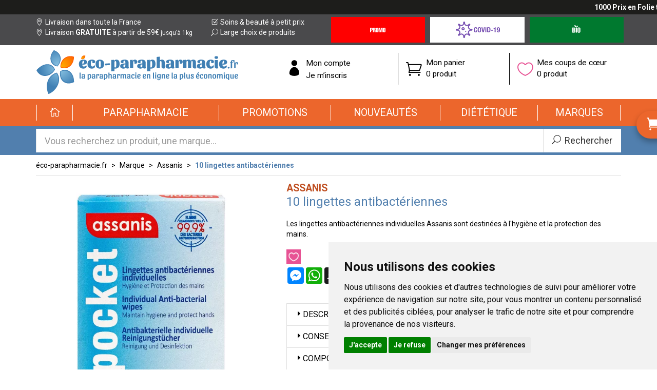

--- FILE ---
content_type: text/html; charset=UTF-8
request_url: https://www.eco-parapharmacie.fr/produit/assanis-10-lingettes-antibacteriennes-individuelles-hygiene-protection
body_size: 8508
content:
<!DOCTYPE html> <html lang="fr-fr"> <head> <meta charset="utf-8"> <title>les lingettes antibactériennes individuelles assanis sont destinées à l&#039;hygiène des mains - Assanis</title> <meta name="description" content="les&#x20;lingettes&#x20;antibact&#xE9;riennes&#x20;individuelles&#x20;assanis&#x20;sont&#x20;destin&#xE9;es&#x20;&#xE0;&#x20;l&amp;&#x23;039&#x3B;hygi&#xE8;ne&#x20;et&#x20;la&#x20;protection&#x20;des&#x20;mains"> <meta property="og&#x3A;url" content="https&#x3A;&#x2F;&#x2F;www.eco-parapharmacie.fr&#x2F;produit&#x2F;assanis-10-lingettes-antibacteriennes-individuelles-hygiene-protection"> <meta property="og&#x3A;title" content="les&#x20;lingettes&#x20;antibact&#xE9;riennes&#x20;individuelles&#x20;assanis&#x20;sont&#x20;destin&#xE9;es&#x20;&#xE0;&#x20;l&#x27;hygi&#xE8;ne&#x20;des&#x20;mains"> <meta property="og&#x3A;description" content="les&#x20;lingettes&#x20;antibact&#xE9;riennes&#x20;individuelles&#x20;assanis&#x20;sont&#x20;destin&#xE9;es&#x20;&#xE0;&#x20;l&#x27;hygi&#xE8;ne&#x20;et&#x20;la&#x20;protection&#x20;des&#x20;mains"> <meta property="og&#x3A;site_name" content="&#xE9;co-parapharmacie.fr"> <meta property="og&#x3A;type" content="product"> <meta property="og&#x3A;locale" content="fr_FR"> <meta name="twitter&#x3A;card" content="summary"> <meta name="twitter&#x3A;title" content="les&#x20;lingettes&#x20;antibact&#xE9;riennes&#x20;individuelles&#x20;assanis&#x20;sont&#x20;destin&#xE9;es&#x20;&#xE0;&#x20;l&#x27;hygi&#xE8;ne&#x20;des&#x20;mains"> <meta name="twitter&#x3A;description" content="les&#x20;lingettes&#x20;antibact&#xE9;riennes&#x20;individuelles&#x20;assanis&#x20;sont&#x20;destin&#xE9;es&#x20;&#xE0;&#x20;l&#x27;hygi&#xE8;ne&#x20;et&#x20;la&#x20;protection&#x20;des&#x20;mains"> <meta name="viewport" content="width&#x3D;device-width,&#x20;initial-scale&#x3D;1,&#x20;maximum-scale&#x3D;1"> <meta http-equiv="X-UA-Compatible" content="IE&#x3D;edge"> <meta name="format-detection" content="telephone&#x3D;no"> <meta name="msapplication-config" content="&#x2F;browserconfig.xml"> <meta name="theme-color" content="&#x23;4a4a4c"> <meta name="robots" content="index, follow, all"> <link rel="apple-touch-icon-precomposed" sizes="144x144" href="/assets/ep/ico/apple-touch-icon-144x144-precomposed.png"> <link rel="apple-touch-icon-precomposed" sizes="114x114" href="/assets/ep/ico/apple-touch-icon-114x144-precomposed.png"> <link rel="apple-touch-icon-precomposed" sizes="72x72" href="/assets/ep/ico/apple-touch-icon-72x72-precomposed.png"> <link rel="apple-touch-icon-precomposed" href="/assets/ep/ico/apple-touch-icon-114x114-precomposed.png"> <link rel="shortcut icon" href="/assets/ep/ico/favicon.png"> <link rel="search" type="application/opensearchdescription+xml" title="Mes recherches" href="/opensearch.xml"> <link rel="canonical" href="https://www.eco-parapharmacie.fr/produit/assanis-10-lingettes-antibacteriennes-individuelles-hygiene-protection">    <link rel="alternate" href="https://www.eco-parapharmacie.fr/produit/assanis-10-lingettes-antibacteriennes-individuelles-hygiene-protection" hreflang="x-default"><link rel="alternate" href="https://www.eco-parapharmacie.fr/produit/assanis-10-lingettes-antibacteriennes-individuelles-hygiene-protection" hreflang="fr-fr"><link rel="alternate" href="https://www.eco-parapharmacie.be/produit/assanis-10-lingettes-antibacteriennes-individuelles-hygiene-protection" hreflang="fr-be"> <link href="&#x2F;&#x2F;cdn.apotekisto.com&#x2F;ajax&#x2F;libs&#x2F;twitter-bootstrap&#x2F;3.4.1&#x2F;css&#x2F;bootstrap.min.css" media="screen,print" rel="stylesheet" type="text&#x2F;css"> <link href="&#x2F;&#x2F;cdnjs.cloudflare.com&#x2F;ajax&#x2F;libs&#x2F;bootstrap-select&#x2F;1.13.5&#x2F;css&#x2F;bootstrap-select.min.css" media="screen,print" rel="stylesheet" type="text&#x2F;css"> <link href="&#x2F;assets&#x2F;ep&#x2F;css&#x2F;style.min.css&#x3F;v&#x3D;1.08" media="screen,print" rel="stylesheet" type="text&#x2F;css"> <link href="&#x2F;assets&#x2F;ep&#x2F;css&#x2F;catalog.min.css&#x3F;v&#x3D;1.08" media="screen" rel="stylesheet" type="text&#x2F;css"> <!--[if lt IE 9]><script  src="&#x2F;&#x2F;oss.maxcdn.com&#x2F;libs&#x2F;html5shiv&#x2F;3.7.0&#x2F;html5shiv.js"></script><![endif]--> <!--[if lt IE 9]><script  src="&#x2F;&#x2F;oss.maxcdn.com&#x2F;libs&#x2F;respond.js&#x2F;1.3.0&#x2F;respond.min.js"></script><![endif]--> <!--[if lte IE 9]><script  src="&#x2F;&#x2F;cdn.apotekisto.com&#x2F;ajax&#x2F;libs&#x2F;placeholders&#x2F;4.0.1&#x2F;placeholders.min.js"></script><![endif]--> <script id="gtm-cookie-consent" data-cc-name="éco-parapharmacie.fr">window.dataLayer=window.dataLayer||[];function gtag(){dataLayer.push(arguments);}gtag('consent','default',{'ad_storage':'denied','ad_user_data':'denied','ad_personalization':'denied','analytics_storage':'denied','wait_for_update':500});gtag('config','AW-878099129');</script><script>(function(w,d,s,l,i){w[l]=w[l]||[];w[l].push({'gtm.start':new Date().getTime(),event:'gtm.js'});var f=d.getElementsByTagName(s)[0],j=d.createElement(s),dl=l!='dataLayer'?'&l='+l:'';j.async=true;j.src='https://www.googletagmanager.com/gtm.js?id='+i+dl;f.parentNode.insertBefore(j,f);})(window,document,'script','dataLayer','GTM-MBPWLJB9');</script><script src="https://cdn.apotekisto.com/ajax/libs/161-cookie-consent/4.1.0/cookie-consent2.min.js?v=1.0" async></script> </head> <body data-globals="&#x7B;&quot;path&quot;&#x3A;&quot;&quot;,&quot;user&quot;&#x3A;0,&quot;menuUrl&quot;&#x3A;&quot;&#x5C;&#x2F;menu&quot;,&quot;miniCartUrl&quot;&#x3A;&quot;&#x5C;&#x2F;cart&#x5C;&#x2F;mini&quot;,&quot;questionUrl&quot;&#x3A;&quot;&#x5C;&#x2F;question&quot;&#x7D;"> <div class="marquee-container"> <div class="marquee hide" data-speed="50"><a href="https://www.eco-parapharmacie.fr/rubrique/1000-prix-en-folie-grande-pharmacie-amiens"><strong>1000 Prix en Folie tout au long du mois d'Octobre - cliquez-ici</strong></a></div> </div> <div class="header-info"> <div class="container"> <div class="row"> <div class="col-md-6 padding-0 hidden-xs col-left"> <div class="col-sm-6 col-md-12 col-lg-7"> <a href="/retrait-livraison"><i class="ico icon_pin_alt"></i> Livraison dans toute la France</a><br> <a href="/retrait-livraison"><i class="ico icon_pin_alt"></i> Livraison <strong class="text-uppercase">gratuite</strong> &agrave; partir de 59&euro;<small> jusqu&rsquo;&agrave; 1kg</small></a> </div> <div class="col-sm-6 col-md-12 col-lg-5 visible-sm visible-lg"> <a href="/promotions"><i class="ico icon_box-checked"></i> Soins &amp; beaut&eacute; &agrave; petit prix</a><br> <a href="/promotions"><i class="ico icon_search"></i> Large choix de produits</a> </div> </div> <div class="clearfix visible-sm"></div> <div class="col-md-6 padding-0 col-right"> <div class="h-btns"> <a href="/toutes-nos-offres-promotionnelles" class="h-btn h-promo"><em class="sr-only">Promotions &amp; Offres</em></a> <a href="/rubrique/covid19" class="h-btn h-covid"><em class="sr-only">Covid-19 Coronavirus</em></a> <a href="/produits-bio" class="h-btn h-bio"><em class="sr-only">Produits bio</em></a> </div> </div> </div> </div> </div> <!--[if lt IE 9]><div class="browsehappy">Vous utilisez un navigateur d&eacute;pass&eacute;. Merci <a href="https://browsehappy.com" rel="nofollow noopener">de mettre &agrave; jour votre navigateur</a> pour une meilleure exp&eacute;rience.</div><![endif]--> <div class="header-logo" id="top"> <div class="container"> <div class="row"> <h1 class="col-sm-4 col-md-5"> <a href="/" class="logo"><img src="/assets/ep/img/logo-eco-parapharmacie.png" alt="éco-parapharmacie.fr" class="img-responsive"></a> <span class="sr-only">éco-parapharmacie.fr éco-parapharmacie.fr</span> </h1> <div class="col-sm-8 col-md-7 block-icons"> <div class="col-sm-4 col-xs-7 block-icon col-user-menu"> <a href="#" data-h="/user" data-toggle="modal" data-target="#ModalLogin" data-href="/user/modalSignup"><span class="icon icon_profile"></span><span class="t-under">Mon compte</span></a> <a href="#" data-h="/user" data-toggle="modal" data-target="#ModalSignup" data-href="/user/modalSignup"><span class="t-under">Je m&rsquo;inscris</span></a> </div> <div class="col-sm-4 col-xs-5 block-icon col-cart-menu"> <a href="#" data-h="/cart"><i class="icon icon_cart_alt"></i> <span class="t-under">Mon panier</span><br> <span class="nbrs"><span data-copy-dest="quantitySum">0 produit</span><br><span class="subtotal" data-copy-dest="subtotal"></span></span> </a> </div> <div class="col-sm-4 hidden-xs block-icon col-bookmark"> <a href="#" data-h="/user"> <i class="icon icon_heart_alt"></i> <span class="t-under">Mes coups de c&oelig;ur</span><br> <span data-copy-dest="bookmark">0 produit</span> </a> </div> </div> </div> </div> </div> <div class="header-categories" role="navigation"> <div class="container"> <nav class="navbar navbar-pharmaforce" id="master-menu" data-xhr="true"> <div class="navbar-header"> <button type="button" class="navbar-toggle collapsed" data-toggle="collapse" data-target="#pharmaforce-navbar-collapse-1" aria-expanded="false"> <span class="lbl">Menu</span> <span class="icon-bar"></span> <span class="icon-bar"></span> <span class="icon-bar"></span> </button> <a class="navbar-brand visible-xs" href="/"><span class="icon_house_alt"></span> Accueil</a> </div> <div class="collapse navbar-collapse" id="pharmaforce-navbar-collapse-1"> <ul class="nav navbar-nav navbar-justified"> <li class="home hidden-xs"><a href="/"><span><i class="icon_house_alt"></i></span></a></li> <li class="dropdown"> <a href="#" class="dropdown-toggle" data-toggle="dropdown" role="button" aria-haspopup="true" aria-expanded="false"><span>Parapharmacie</span></a> <ul class="dropdown-menu"> <li class="menu-lg"> <div class="title">Parapharmacie</div> <div class="quicklinks"> <small>D&eacute;couvrez aussi nos offres&nbsp;:</small> <a href="/toutes-nos-offres-promotionnelles"> <img src="/assets/ep/img/nav-promo.png" alt="Promotions" width="76" height="40"><span class="sr-only">Promotions</span></a> <a href="/nouveautes"> <img src="/assets/ep/img/nav-newy.png" alt="New" width="78" height="31"><span class="sr-only">Nouveaut&eacute;s</span></a> <a href="/produits-bio" class="n-bio"> <img src="/assets/ep/img/nav-bio2.png" alt="Bio" width="33" height="30"><span class="sr-only">Cosm&eacute;tique Bio</span></a> </div> <div class="menu-lg-content"><div class="row"> <div class="col-xs-6 col-sm-3" data-menu-target=".col-sm-9"> <ul class="nav-col-left"> <li data-cid="1"> <a class="nav-a-arrow" href="/rubrique/visage-peaux-epiderme-hydratation-soin-maquillage-anti-age-yeux-levres"> <i class="arrow"></i><span class="txt">Visage</span></a> </li> <li data-cid="701"> <a class="nav-a-arrow" href="/rubrique/corps-3"> <i class="arrow"></i><span class="txt">Corps</span></a> </li> <li data-cid="911"> <a class="nav-a-arrow" href="/rubrique/minceur-complement-regime-alimentaire-affiner-corps"> <i class="arrow"></i><span class="txt">Minceur</span></a> </li> <li data-cid="902"> <a class="nav-a-arrow" href="/rubrique/solaire-3"> <i class="arrow"></i><span class="txt">Solaire</span></a> </li> <li data-cid="398"> <a class="nav-a-arrow" href="/rubrique/homme"> <i class="arrow"></i><span class="txt">Homme</span></a> </li> <li data-cid="12"> <a class="nav-a-arrow" href="/rubrique/hygiene"> <i class="arrow"></i><span class="txt">Hygiène</span></a> </li> <li data-cid="13"> <a class="nav-a-arrow" href="/rubrique/bebe-maman-et-grossesse-alimentation-hygiene-soins-peau-accouchement"> <i class="arrow"></i><span class="txt">Bébé</span></a> </li> <li data-cid="446"> <a class="nav-a-arrow" href="/rubrique/bio"> <i class="arrow"></i><span class="txt">Bio</span></a> </li> <li data-cid="396"> <a class="nav-a-arrow" href="/rubrique/cheveux"> <i class="arrow"></i><span class="txt">Cheveux</span></a> </li> <li data-cid="1063"> <a class="nav-a-arrow" href="/rubrique/huiles-essentielles-aromatherapie"> <i class="arrow"></i><span class="txt">Huiles essentielles</span></a> </li> <li data-cid="14"> <a class="nav-a-arrow" href="/rubrique/animaux"> <i class="arrow"></i><span class="txt">Animaux</span></a> </li> <li data-cid="1930"> <a class="nav-a-arrow" href="/rubrique/voyage-cosmetiques"> <i class="arrow"></i><span class="txt">Voyage</span></a> </li> <li data-cid="2018"> <a class="nav-a-arrow" href="/rubrique/notre-selection"> <i class="arrow"></i><span class="txt">Notre Sélection</span></a> </li> <li> <a class="nav-a-arrow" href="/rubrique/orthopedie"> <i class="arrow"></i><span class="txt">Orthop&eacute;die</span></a> </li> </ul> </div> <div class="col-xs-6 col-sm-9"></div> </div></div> </li> </ul> </li> <li class="dropdown"><a href="/toutes-nos-offres-promotionnelles"><span>Promotions</span></a></li> <li class="dropdown"><a href="/nouveautes"><span>Nouveaut&eacute;s</span></a></li> <li class="dropdown"> <a href="#" class="dropdown-toggle" data-toggle="dropdown" role="button" aria-haspopup="true" aria-expanded="false"><span>Di&eacute;t&eacute;tique</span></a> <ul class="dropdown-menu"> <li class="menu-lg"> <div class="title">Di&eacute;t&eacute;tique</div> <div class="menu-lg-content"><div class="row"> <div class="col-xs-6 col-sm-3" data-menu-target=".col-sm-9"> <ul class="nav-col-left"> <li data-cid="1805"> <a class="nav-a-arrow" href="/rubrique/alimentation-2"> <i class="arrow"></i><span class="txt">Alimentation</span></a> </li> <li data-cid="1066"> <a class="nav-a-arrow" href="/rubrique/phytotherapie"> <i class="arrow"></i><span class="txt">Phytothérapie</span></a> </li> <li data-cid="1534"> <a class="nav-a-arrow" href="/rubrique/rubrique-forme-et-vitalite"> <i class="arrow"></i><span class="txt">Forme et vitalité</span></a> </li> <li data-cid="1610"> <a class="nav-a-arrow" href="/rubrique/confort-muscle-articulation"> <i class="arrow"></i><span class="txt">Confort muscle articulation</span></a> </li> <li data-cid="1539"> <a class="nav-a-arrow" href="/rubrique/confort-veineux"> <i class="arrow"></i><span class="txt">Confort veineux</span></a> </li> <li data-cid="1628"> <a class="nav-a-arrow" href="/rubrique/elixirs-de-bach"> <i class="arrow"></i><span class="txt">Elixirs de Bach</span></a> </li> <li data-cid="1542"> <a class="nav-a-arrow" href="/rubrique/confort-digestif"> <i class="arrow"></i><span class="txt">Confort digestif</span></a> </li> <li data-cid="1088"> <a class="nav-a-arrow" href="/rubrique/probiotiques"> <i class="arrow"></i><span class="txt">Probiotiques</span></a> </li> <li data-cid="1562"> <a class="nav-a-arrow" href="/rubrique/trouble-du-metabolisme-2"> <i class="arrow"></i><span class="txt">Trouble du métabolisme</span></a> </li> <li data-cid="1552"> <a class="nav-a-arrow" href="/rubrique/confort-urinaire"> <i class="arrow"></i><span class="txt">Confort urinaire</span></a> </li> <li data-cid="1555"> <a class="nav-a-arrow" href="/rubrique/feminite-et-menopause"> <i class="arrow"></i><span class="txt">Féminité et ménopause</span></a> </li> <li data-cid="1559"> <a class="nav-a-arrow" href="/rubrique/beaute"> <i class="arrow"></i><span class="txt">Beauté</span></a> </li> <li data-cid="1549"> <a class="nav-a-arrow" href="/rubrique/confort-respiratoire"> <i class="arrow"></i><span class="txt">Confort respiratoire</span></a> </li> <li data-cid="1565"> <a class="nav-a-arrow" href="/rubrique/confort-visuel"> <i class="arrow"></i><span class="txt">Confort visuel</span></a> </li> <li data-cid="1190"> <a class="nav-a-arrow" href="/rubrique/voyage-2"> <i class="arrow"></i><span class="txt">Voyage</span></a> </li> <li data-cid="1377"> <a class="nav-a-arrow" href="/rubrique/accessoires-11"> <i class="arrow"></i><span class="txt">Divers</span></a> </li> </ul> </div> <div class="col-xs-6 col-sm-9"></div> </div></div> </li> </ul> </li> <li class="dropdown"> <a href="/marques" class="dropdown-toggle" data-toggle="dropdown" role="button" aria-haspopup="true" aria-expanded="false"><span>Marques</span></a> </li> </ul> </div> </nav> <div id="nav-cart" class="hide"> <div class="arrow-top"></div> <a href="#" data-h="/cart" class="btn btn-pf-success btn-pf-next"><span>Commander </span><i class="arrow_carrot-right_alt2"></i></a> <a href="#" data-h="/cart" class="pseudo-nav"><span><span class="icon_cart_alt"></span> <span class="hidden-xs">Mon </span>panier</span></a> <div class="mini-cart-ajax"> <div class="loading"><span class="icon_loading fa-spin"></span> Chargement...</div> </div> </div> </div> </div> <div class="header-search"> <div class="container"> <form action="/recherche" data-url="/recherche/page-99/produits" method="get" id="form-search"> <div class="form-group"> <div class="input-group input-group-lg"> <input type="search" name="q" maxlength="100" class="form-control" placeholder="Vous recherchez un produit, une marque..." autocomplete="off"> <span class="input-group-btn"> <button type="submit" class="btn btn-default btn-submit"><i class="icon_search"></i><i class="icon_loading"></i><span class="hidden-xs"> Rechercher</span></button> </span> </div> </div> </form> </div> </div> <div id="content" role="main"> <div class="container"> <ul class="breadcrumb with-border"> <li><a href="/">éco-parapharmacie.fr</a></li> <li><a href="/">Marque</a></li> <li><a href="/rubrique/assanis">Assanis</a></li> <li class="active"><a>10 lingettes antibactériennes</a></li> </ul> <form class="form-cart" action="/cart/add" method="post" data-medic=""> <div class="row" id="prod"> <div class="col-sm-5"> <div class="prod-images"> <div class="main-image" data-finish="17907"> <span><img alt="10&#x20;lingettes&#x20;antibact&#xE9;riennes" class="img-responsive img-move" src="/resize/600x600/media/finish/img/normal/22/3760032831320-10-lingettes-antibacteriennes.jpg" width="600" height="600"></span> <div class="text-image"> <div class="prod-code">Code CIP/EAN13: <span class="prod-ean13">3760032831320</span></div> <div class="prod-unit">10 unit&eacute;s</div> </div> </div> </div> <p class="prod-indication"><span class="icon_error-triangle"></span> éviter le contact avec les muqueuses et la peau blessée, éviter tout contact avec les yeux, tenir hors de portée des enfants</p> </div> <div class="col-sm-7"> <div class="prod-brand"> <a href="/rubrique/assanis"> <span>Assanis</span> </a> </div> <h2 class="prod-title">10 lingettes antibactériennes</h2> <div class="prod-desc"> <p>Les lingettes antibact&eacute;riennes individuelles Assanis sont destin&eacute;es &agrave; l'hygi&egrave;ne et la protection des mains.</p>            </div> <div class="row btns"> <div class="col-xs-7 col-md-5"> <div class="prod-toolbar"> <a class="wishlist" data-bookmark="login" title="Ajouter &agrave; mes produits pr&eacute;f&eacute;r&eacute;s"><span class="ico-heart icon_heart_alt"></span></a> <div class="mt-2"><div class="a2a_kit a2a_kit_size_32 a2a_default_style"><a class="a2a_button_facebook_messenger"></a><a class="a2a_button_whatsapp"></a><a class="a2a_button_snapchat"></a><a class="a2a_button_telegram"></a><a class="a2a_button_sms"></a><a class="a2a_button_facebook"></a><a class="a2a_dd"></a></div><script>var a2a_config=a2a_config||{};a2a_config.locale='fr';</script><script defer src="https://static.addtoany.com/menu/page.js"></script></div> </div> </div> <div class="col-xs-5 col-md-2"> <div class="price" data-finish="17907"> <span class="sale-price"><span class="p-int">2</span><sup class="p-sup"><span class="p-cur">€</span><span class="p-frac">49</span></sup></span> </div> <div class="volume" data-finish="17907"><span class="p-int">0</span><sup class="p-sup"><span class="p-cur">€</span><span class="p-frac">25</span></sup>/unit&eacute;</div>                                        
</div> <div class="clearfix visible-xs visible-sm">&nbsp;</div> <div class="col-xs-12 col-md-5"> <div class="row"> <div class="col-sm-12 col-xs-6"> <p class="text-center"><em>Produit class&eacute; trop fragile pour l&rsquo;exp&eacute;dition.</em></p> </div> <div class="col-sm-12 col-xs-6"> <a href="javascript:history.back()" class="btn btn-block btn-pf-default">Continuer<span class="hidden-xs"> vos achats</span> <span class="icon-1-5x arrow_carrot-right_alt2"></span></a> </div> </div> </div> </div> <div class="row"> <div class="col-md-4"></div> <div class="col-md-8"> </div> </div> <div class="panel-group" id="prod-accordion" role="tablist" aria-multiselectable="true"> <div class="panel panel-prod"> <div class="panel-heading" role="tab" id="prod-heading1"> <div class="panel-title panel-title-black"> <a role="button" data-toggle="collapse" data-parent="#prod-accordion" href="#prod-collapse1" aria-expanded="false" aria-controls="prod-collapse1"><span class="arrow_triangle-right"></span>Description</a> </div> </div> <div id="prod-collapse1" class="panel-collapse collapse" role="tabpanel" aria-labelledby="prod-heading1"> <div class="panel-body"><p style="text-align: left;">Les lingettes antibact&eacute;riennes individuelles Assanis sont destin&eacute;es &agrave; l'hygi&egrave;ne et la protection des mains.<br/>Leur format pocket en sachet individuelle est pratique &agrave; emporter (sac &agrave; mains, poches...) partout.<br/>Id&eacute;ales pour garder les mains propres et hydrat&eacute;es o&ugrave; vous voulez, quand vous voulez (transports, bureau, restaurant, toilettes...) gr&acirc;ce &agrave; leur formule enrichie en aloe vera et provitamine B5.</p></div> </div> </div> <div class="panel panel-prod"> <div class="panel-heading" role="tab" id="prod-heading2"> <div class="panel-title panel-title-black"> <a role="button" data-toggle="collapse" data-parent="#prod-accordion" href="#prod-collapse2" aria-expanded="false" aria-controls="prod-collapse2"><span class="arrow_triangle-right"></span>Conseils d&#039;utilisation</a> </div> </div> <div id="prod-collapse2" class="panel-collapse collapse" role="tabpanel" aria-labelledby="prod-heading2"> <div class="panel-body"><p style="text-align: left;">- Passer la lingette sur les mains.</p> <p style="text-align: left;">- Laisser s&eacute;cher.</p> <p style="text-align: left;">- Ne pas rincer.</p></div> </div> </div> <div class="panel panel-prod"> <div class="panel-heading" role="tab" id="prod-heading3"> <div class="panel-title panel-title-black"> <a role="button" data-toggle="collapse" data-parent="#prod-accordion" href="#prod-collapse3" aria-expanded="false" aria-controls="prod-collapse3"><span class="arrow_triangle-right"></span>Composition</a> </div> </div> <div id="prod-collapse3" class="panel-collapse collapse" role="tabpanel" aria-labelledby="prod-heading3"> <div class="panel-body"><p style="text-align: left;">Ethanol (70% m/m, CAS 64-17-5), aqua, aloe barbadensis, neopentyl glycol diheptanoate, parfum, panthenol.</p></div> </div> </div> <div class="panel panel-prod"> <div class="panel-heading"> <div class="panel-title panel-title-green"> <a href="#" data-toggle="modal" data-target="#ModalQuestion"><i class="icon_question_alt"></i> Posez une question</a> </div> </div> </div> </div> <div class="prod-infos"> <strong>Nature de produit</strong>&nbsp;: lingettes<br> <strong>Conditionnement</strong>&nbsp;: paquet<br>             </div> <div class="prod-update">Tous les prix incluent la TVA - hors frais de livraison.<span class="hidden-xs"> Page mise &agrave; jour le 17/01/2026.</span></div> </div> </div> </form> <div class="row"> <div class="col-sm-12 suggest"><span class="hidden-xs">Les personnes ayant achet&eacute; ce produit ont &eacute;galement achet&eacute;&nbsp;:</span><span class="visible-xs">D&eacute;couvrez &eacute;galement&nbsp;: </span></div>    <div class="col-prod-preview col-sm-3 col-xs-6" data-product="93757"> <div class="product"> <div class="image"> <a href="/produit/family-gel-antibacterien-assanis-sans-rincage-lave-mains-contagion-980-ml"><div class="icons-img" data-mh="prod-img"></div><img alt="Family&#x20;gel&#x20;antibact&#xE9;rien&#x20;980ml" class="center-block img-responsive img-move" src="/resize/200x200/media/finish/img/normal/37/3760032832723-family-gel-antibacterien-980ml.jpg"></a> </div> <form action="/cart/add" method="post" data-medic="" class="form-cart"> <div class="no-dropdown-finishes"></div> <a href="/produit/family-gel-antibacterien-assanis-sans-rincage-lave-mains-contagion-980-ml" class="texts"> <div class="brand">Assanis</div> <div class="title" data-ddd="">Family gel antibactérien 980ml</div> </a> <div class="price" data-finish="97071"> <span class="old-price">&nbsp;</span> <br><span class="sale-price"><span class="p-int">11</span><sup class="p-sup"><span class="p-cur">€</span><span class="p-frac">90</span></sup></span> </div> <div class="btns"> <div class="volume" data-finish="97071"><span class="p-int">12</span><sup class="p-sup"><span class="p-cur">€</span><span class="p-frac">14</span></sup>/<span class="hidden-xs">litre </span><span class="visible-xs-inline">l.</span></div> <input type="hidden" name="productId" value="93757"> <input type="hidden" name="finishId" value="97071"> <input type="hidden" name="uri" value="https://www.eco-parapharmacie.fr/produit/assanis-10-lingettes-antibacteriennes-individuelles-hygiene-protection"> <div class="input-qtt empty"><div class="content-qtt"> <a class="minus"><span class="ico-circle icon_minus-06"></span></a> <span class="display-val">0</span> <a class="plus"><span class="ico-circle icon_plus"></span></a> <input class="input-val" type="hidden" name="quantity" value="0"> <button type="submit" class="zero"><span class="txt"><span class="ln1">Ajouter</span><span class="ln2"><br> au panier</span></span><span class="ico icon_cart_alt"></span></button> </div></div> </div> </form> </div> </div> <div class="col-prod-preview col-sm-3 col-xs-6" data-product="164000"> <div class="product"> <div class="image"> <a href="/produit/antiparasites-diffuseur-choc-punaises-de-lit-150ml"><div class="icons-img" data-mh="prod-img"></div><img alt="Antiparasites&#x20;diffuseur&#x20;choc&#x20;punaises&#x20;de&#x20;lit&#x20;150ml" class="center-block img-responsive img-move" src="/resize/200x200/media/finish/img/normal/21/3664789001398-assanis-antiparasites-diffuseur-choc-punaises-de-lit-150ml.jpg"></a> </div> <form action="/cart/add" method="post" data-medic="" class="form-cart"> <div class="no-dropdown-finishes"></div> <a href="/produit/antiparasites-diffuseur-choc-punaises-de-lit-150ml" class="texts"> <div class="brand">Assanis</div> <div class="title" data-ddd="">Antiparasites diffuseur choc punaises de lit 150ml</div> </a> <div class="price" data-finish="167011"> <span class="old-price">&nbsp;</span> <br><span class="sale-price"><span class="p-int">10</span><sup class="p-sup"><span class="p-cur">€</span><span class="p-frac">95</span></sup></span> </div> <div class="btns"> <div class="volume" data-finish="167011"><span class="p-int">73</span><sup class="p-sup"><span class="p-cur">€</span><span class="p-frac">00</span></sup>/<span class="hidden-xs">litre </span><span class="visible-xs-inline">l.</span></div> <input type="hidden" name="productId" value="164000"> <input type="hidden" name="finishId" value="167011"> <input type="hidden" name="uri" value="https://www.eco-parapharmacie.fr/produit/assanis-10-lingettes-antibacteriennes-individuelles-hygiene-protection"> <div class="input-qtt empty"><div class="content-qtt"> <a class="minus"><span class="ico-circle icon_minus-06"></span></a> <span class="display-val">0</span> <a class="plus"><span class="ico-circle icon_plus"></span></a> <input class="input-val" type="hidden" name="quantity" value="0"> <button type="submit" class="zero"><span class="txt"><span class="ln1">Ajouter</span><span class="ln2"><br> au panier</span></span><span class="ico icon_cart_alt"></span></button> </div></div> </div> </form> </div> </div> <div class="col-prod-preview col-sm-3 col-xs-6" data-product="110233"> <div class="product"> <div class="image"> <a href="/produit/3664789000452-6179071a39058"><div class="icons-img" data-mh="prod-img"></div><img alt="Gel&#x20;hydroalcoolique&#x20;&#xE9;pices&#x20;de&#x20;No&#xEB;l&#x20;250ml" class="center-block img-responsive img-move" src="/resize/200x200/media/finish/img/normal/81/3664789000452-assanis-gel-hydroalcoolique-epices-de-noel-250ml.jpg"></a> </div> <form action="/cart/add" method="post" data-medic="" class="form-cart"> <div class="no-dropdown-finishes"></div> <a href="/produit/3664789000452-6179071a39058" class="texts"> <div class="brand">Assanis</div> <div class="title" data-ddd="">Gel hydroalcoolique épices de Noël 250ml</div> </a> <div class="price" data-finish="113294"> <span class="old-price">&nbsp;</span> <br><span class="sale-price"><span class="p-int">4</span><sup class="p-sup"><span class="p-cur">€</span><span class="p-frac">45</span></sup></span> </div> <div class="btns"> <div class="volume" data-finish="113294"><span class="p-int">17</span><sup class="p-sup"><span class="p-cur">€</span><span class="p-frac">80</span></sup>/<span class="hidden-xs">litre </span><span class="visible-xs-inline">l.</span></div> <input type="hidden" name="productId" value="110233"> <input type="hidden" name="finishId" value="113294"> <input type="hidden" name="uri" value="https://www.eco-parapharmacie.fr/produit/assanis-10-lingettes-antibacteriennes-individuelles-hygiene-protection"> <div class="input-qtt empty"><div class="content-qtt"> <a class="minus"><span class="ico-circle icon_minus-06"></span></a> <span class="display-val">0</span> <a class="plus"><span class="ico-circle icon_plus"></span></a> <input class="input-val" type="hidden" name="quantity" value="0"> <button type="submit" class="zero"><span class="txt"><span class="ln1">Ajouter</span><span class="ln2"><br> au panier</span></span><span class="ico icon_cart_alt"></span></button> </div></div> </div> </form> </div> </div> <div class="col-prod-preview col-sm-3 col-xs-6" data-product="168464"> <div class="product"> <div class="image"> <a href="/produit/gel-hydroalccolique-amande-980ml"><div class="icons-img" data-mh="prod-img"><img src="/assets/ep/img/newy.png" alt="Nouveaut&eacute;" class="new" width="53" height="21"></div><img alt="Gel&#x20;hydroalccolique&#x20;amande&#x20;980ml" class="center-block img-responsive img-move" src="/resize/200x200/media/finish/img/normal/69/3664789000636-3664789000636.jpg"></a> </div> <form action="/cart/add" method="post" data-medic="" class="form-cart"> <div class="no-dropdown-finishes"></div> <a href="/produit/gel-hydroalccolique-amande-980ml" class="texts"> <div class="brand">Assanis</div> <div class="title" data-ddd="">Gel hydroalccolique amande 980ml</div> </a> <div class="price" data-finish="171471"> <span class="old-price">&nbsp;</span> <br><span class="sale-price"><span class="p-int">10</span><sup class="p-sup"><span class="p-cur">€</span><span class="p-frac">90</span></sup></span> </div> <div class="btns"> <div class="volume" data-finish="171471"><span class="p-int">11</span><sup class="p-sup"><span class="p-cur">€</span><span class="p-frac">12</span></sup>/<span class="hidden-xs">litre </span><span class="visible-xs-inline">l.</span></div> <input type="hidden" name="productId" value="168464"> <input type="hidden" name="finishId" value="171471"> <input type="hidden" name="uri" value="https://www.eco-parapharmacie.fr/produit/assanis-10-lingettes-antibacteriennes-individuelles-hygiene-protection"> <div class="input-qtt empty"><div class="content-qtt"> <a class="minus"><span class="ico-circle icon_minus-06"></span></a> <span class="display-val">0</span> <a class="plus"><span class="ico-circle icon_plus"></span></a> <input class="input-val" type="hidden" name="quantity" value="0"> <button type="submit" class="zero"><span class="txt"><span class="ln1">Ajouter</span><span class="ln2"><br> au panier</span></span><span class="ico icon_cart_alt"></span></button> </div></div> </div> </form> </div> </div> </div> </div> <script type="application/ld+json">{"@context":"http:\/\/schema.org","@type":"Product","name":"10 lingettes antibact\u00e9riennes","description":"Les lingettes antibact&eacute;riennes individuelles Assanis sont destin&eacute;es &agrave; l'hygi&egrave;ne et la protection des mains.","gtin13":"3760032831320","sku":"P15907-F17907","Brand":{"@type":"Brand","name":"Assanis"},"image":"\/resize\/1200x1200\/media\/finish\/img\/normal\/22\/3760032831320-10-lingettes-antibacteriennes.jpg","offers":{"@type":"Offer","availability":"http:\/\/schema.org\/OutOfStock","itemCondition":"http:\/\/schema.org\/NewCondition","price":"2.49","priceCurrency":"EUR","priceValidUntil":"2026-02-17","url":"https:\/\/www.eco-parapharmacie.fr\/produit\/assanis-10-lingettes-antibacteriennes-individuelles-hygiene-protection"}}</script></div> <footer class="container"> <div class="avantages"> <div class="avantages-title"> Les avantages de <strong class="text-light-green text-uppercase">éco-parapharmacie.fr</strong> </div> <ul> <li class="sep-lr"></li> <li class="txt"> <span class="ico icon-eur">&euro;</span> <span class="txt">Prix<span class="visible-xs"> Choix</span></span> </li> <li class="sep hidden-xs"></li> <li class="txt hidden-xs"> <span class="ico icon_search"></span> <span class="txt">Choix</span> </li> <li class="sep hidden-xs"></li> <li class="txt hidden-xs"> <span class="ico icon_clock_alt"></span> <span class="txt">Rapidit&eacute;</span> </li> <li class="sep"></li> <li class="txt large"> <span class="ico icon_lock_alt"></span> <span class="txt">Paiement<br> s&eacute;curis&eacute;</span> </li> <li class="sep"></li> <li class="txt large"> <span class="ico icon_archive_alt"></span> <span class="txt">Livraison<br> chez vous</span> </li> <li class="sep"></li> <li class="txt large"> <span class="ico icon_pin_alt"></span> <span class="txt">Livraison en<br> point retrait</span> </li> <li class="sep-lr"></li> </ul> </div> <div class="row links"> <div data-mh="lnks" class="col-sm-3 col-xs-6"> <div class="lnk-title"><span class="icon_pin_alt"></span> &Agrave; propos</div> <div class="lnk-desc">éco-parapharmacie.fr vous permet de commander en ligne et de les recevoir chez vous ou en point retrait.</div> <ul> <li><a href="/qui-sommes-nous">Qui sommes nous&nbsp;?</a></li> <li><a href="/contactez-nous">Nous contacter par e-mail<br> <span class="hidden-xs">contact<span class="hide"> -- </span>@<span class="hide"> -- </span>eco-parapharmacie.fr</span></a></li> <li><a href="tel:0322716410">Nous contacter par t&eacute;l&eacute;phone au <strong>03&nbsp;22&nbsp;71&nbsp;64&nbsp;10</strong></a></li> <li><a href="/newsletter">Newsletter</a></li> </ul> </div> <div data-mh="lnks" class="col-sm-3 col-xs-6"> <div class="lnk-title"><span class="icon_paperclip"></span> Divers</div> <div class="lnk-desc">Retrouvez les conseils pratiques</div> <ul> <li><a href="/conseils-pratiques">Conseils pratiques</a></li> <li><a href="/marques">Marques &amp; Laboratoires</a></li> <li><a href="/cgv">Conditions g&eacute;n&eacute;rales de vente (CGV)</a></li> <li><a href="/mentions-legales">Mentions l&eacute;gales</a></li> <li><a href="/donnees-personnelles">Donn&eacute;es personnelles</a></li> <li><a href="/cookies" class="lnk-cookie">Cookies</a></li> <li><a href="#cookie-consent" class="cookie-consent-preferences">Mes pr&eacute;f&eacute;rences Cookies</a></li> <li><a href="https://www.pharmaforce.fr" target="_blank" rel="noopener">Grande Pharmacie d&rsquo;Amiens en ligne</a></li> </ul> </div> <div data-mh="lnks" class="col-sm-3 col-xs-6 bdr-lft"> <div class="lnk-title"><span class="icon-eur">&euro;</span> Paiement</div> <div class="lnk-desc">éco-parapharmacie.fr offre un paiement enti&egrave;rement s&eacute;curis&eacute;, quel que soit le mode de r&egrave;glement</div> <ul> <li><a href="/paiement-securise">Paiement s&eacute;curis&eacute; et simple</a></li> </ul> <div class="logos"> <img src="/assets/ep/img/square-10.png" data-lazy-src="/assets/ep/img/pay-visa-2x.png" data-no-retina="" alt="Visa" width="30" height="30"> <img src="/assets/ep/img/square-10.png" data-lazy-src="/assets/ep/img/pay-cb-2x.png" data-no-retina="" alt="CB" width="30" height="30"> <img src="/assets/ep/img/square-10.png" data-lazy-src="/assets/ep/img/pay-mc-2x.png" data-no-retina="" alt="MasterCard" width="30" height="30"> <img src="/assets/ep/img/square-10.png" data-lazy-src="/assets/ep/img/pay-am-2x.png" data-no-retina="" alt="Amercian Express" width="30" height="30"> <img src="/assets/ep/img/square-10.png" data-lazy-src="/assets/ep/img/pay-pp-2x.png" data-no-retina="" alt="PayPal" width="30" height="30"> <img src="/assets/ep/img/square-10.png" data-lazy-src="/assets/ep/img/pay-ban-2x.png" data-no-retina="" alt="BanContact" width="30" height="30"> </div> </div> <div data-mh="lnks" class="col-sm-3 col-xs-6"> <div class="lnk-title"><span class="icon_archive_alt"></span> Livraison / Point retrait</div> <div class="lnk-desc">Commandez en ligne et recevez votre commande rapidement chez vous ou en point retrait</div> <ul> <li><a href="/retrait-livraison">Livraison chez vous ou en points relais</a></li> </ul> <div class="logos"> <img src="/assets/ep/img/square-10.png" data-lazy-src="/assets/ep/svg/logo-colissimo.svg" data-no-retina="" alt="Colissimo" width="113" height="29"> <img src="/assets/ep/img/square-10.png" data-lazy-src="/assets/ep/img/logo-mondial-relay-2x.png" data-no-retina="" alt="Mondial Relay" width="147" height="29"> </div> </div> </div> <div class="ref"></div> <p class="apotekisto"> <a href="https://www.apotekisto.fr" target="_blank" rel="noopener">Apotekisto<span class="hidden-xs">, parapharmacie en ligne</span></a> <span class="pull-right visible-lg">Grande Pharmacie d&rsquo;Amiens - 11 rue Jean Catelas - 80000 Amiens</span> </p> </footer> <a href="#top" id="gotop" class="hide"><i class="arrow_carrot-2up"></i></a> <script type="application/ld+json">{"@context":"http:\/\/schema.org","@type":"WebSite","url":"https:\/\/www.eco-parapharmacie.fr\/","name":"\u00e9co-parapharmacie.fr","potentialAction":{"@type":"SearchAction","target":"https:\/\/www.eco-parapharmacie.fr\/recherche?q={search_term_string}","query-input":"required name=search_term_string"}}</script> <script  src="&#x2F;&#x2F;cdn.apotekisto.com&#x2F;ajax&#x2F;libs&#x2F;jquery&#x2F;1.12.4&#x2F;jquery.min.js"></script> <script  src="&#x2F;&#x2F;cdn.apotekisto.com&#x2F;ajax&#x2F;libs&#x2F;twitter-bootstrap&#x2F;3.4.1&#x2F;js&#x2F;bootstrap.min.js"></script> <script  src="&#x2F;assets&#x2F;ep&#x2F;js&#x2F;modules&#x2F;catalog.min.js&#x3F;v&#x3D;1.08"></script> <script  src="&#x2F;&#x2F;cdn.apotekisto.com&#x2F;ajax&#x2F;libs&#x2F;jQuery.dotdotdot&#x2F;3.2.3&#x2F;jquery.dotdotdot.js"></script> <script  src="&#x2F;&#x2F;cdn.apotekisto.com&#x2F;ajax&#x2F;libs&#x2F;jquery_lazyload&#x2F;1.9.7&#x2F;jquery.lazyload.min.js"></script> <script  src="&#x2F;&#x2F;cdnjs.cloudflare.com&#x2F;ajax&#x2F;libs&#x2F;bootstrap-select&#x2F;1.13.5&#x2F;js&#x2F;bootstrap-select.min.js"></script> <script  src="&#x2F;&#x2F;cdn.apotekisto.com&#x2F;ajax&#x2F;libs&#x2F;jquery.matchHeight&#x2F;0.7.2&#x2F;jquery.matchHeight-min.js"></script> <script  src="&#x2F;assets&#x2F;ep&#x2F;js&#x2F;modules&#x2F;core.min.js&#x3F;v&#x3D;1.08"></script> <script  src="&#x2F;&#x2F;cdn.apotekisto.com&#x2F;ajax&#x2F;libs&#x2F;jQuery.Marquee&#x2F;1.5.2&#x2F;jquery.marquee.min.js"></script> </body> </html><!-- 2.77 2.84 43 --> 

--- FILE ---
content_type: text/css
request_url: https://www.eco-parapharmacie.fr/assets/ep/css/style.min.css?v=1.08
body_size: 9899
content:
/*! Copyright (c) 161 SARL, https://161.io */@import url(https://fonts.googleapis.com/css?family=Roboto:400,500,700&display=swap);@import url(https://cdn.apotekisto.com/ajax/libs/elegant-icons/1.0.0/css/elegant-icons.min.css);@media (min-width:500px) and (max-width:767px){.col-sm2-6{float:left}.col-sm2-6{width:50%}}.font-weight-normal{font-weight:400!important}.no-gutters{margin-right:0;margin-left:0}.no-gutters>[class*=col-]{padding-right:0;padding-left:0}.d-inline{display:inline!important}.d-inline-block{display:inline-block!important}.d-block{display:block!important}.mt-0,.my-0{margin-top:0!important}.mt-1,.my-1{margin-top:.25em!important}.mt-2,.my-2{margin-top:.5em!important}.mt-3,.my-3{margin-top:1em!important}.mt-4,.my-4{margin-top:1.5em!important}.mt-5,.my-5{margin-top:3em!important}.mr-0,.mx-0{margin-right:0!important}.mr-1,.mx-1{margin-right:.25em!important}.mr-2,.mx-2{margin-right:.5em!important}.mr-3,.mx-3{margin-right:1em!important}.mr-4,.mx-4{margin-right:1.5em!important}.mr-5,.mx-5{margin-right:3em!important}.mb-0,.my-0{margin-bottom:0!important}.mb-1,.my-1{margin-bottom:.25em!important}.mb-2,.my-2{margin-bottom:.5em!important}.mb-3,.my-3{margin-bottom:1em!important}.mb-4,.my-4{margin-bottom:1.5em!important}.mb-5,.my-5{margin-bottom:3em!important}.ml-0,.mx-0{margin-left:0!important}.ml-1,.mx-1{margin-left:.25em!important}.ml-2,.mx-2{margin-left:.5em!important}.ml-3,.mx-3{margin-left:1em!important}.ml-4,.mx-4{margin-left:1.5em!important}.ml-5,.mx-5{margin-left:3em!important}.pt-0,.py-0{padding-top:0!important}.pt-1,.py-1{padding-top:.25em!important}.pt-2,.py-2{padding-top:.5em!important}.pt-3,.py-3{padding-top:1em!important}.pt-4,.py-4{padding-top:1.5em!important}.pt-5,.py-5{padding-top:3em!important}.pr-0,.px-0{padding-right:0!important}.pr-1,.px-1{padding-right:.25em!important}.pr-2,.px-2{padding-right:.5em!important}.pr-3,.px-3{padding-right:1em!important}.pr-4,.px-4{padding-right:1.5em!important}.pr-5,.px-5{padding-right:3em!important}.pb-0,.py-0{padding-bottom:0!important}.pb-1,.py-1{padding-bottom:.25em!important}.pb-2,.py-2{padding-bottom:.5em!important}.pb-3,.py-3{padding-bottom:1em!important}.pb-4,.py-4{padding-bottom:1.5em!important}.pb-5,.py-5{padding-bottom:3em!important}.pl-0,.px-0{padding-left:0!important}.pl-1,.px-1{padding-left:.25em!important}.pl-2,.px-2{padding-left:.5em!important}.pl-3,.px-3{padding-left:1em!important}.pl-4,.px-4{padding-left:1.5em!important}.pl-5,.px-5{padding-left:3em!important}.text-white{color:#fff!important}.invisible{visibility:hidden!important}body,html{font-family:Roboto,Helvetica,Arial,sans-serif;color:#000}a{color:#000}a:focus,a:hover{color:#000;outline:0}a:focus{text-decoration:none}a.text-link{text-decoration:underline}body.iosFixCaret.modal-open{position:fixed;width:100%}@media print{a[href]:after{content:""}}hr{border-color:#dfdfdf}sup{top:-.3em}@media all and (-ms-high-contrast:none),(-ms-high-contrast:active){sup{top:-.5em}}@media (max-width:767px){.text-center-xs{text-align:center!important}}.alert,.label{-webkit-border-radius:0;border-radius:0}.alert-success{color:#bf4e20;background-color:#f9ede9;border-color:#eccabc}.alert-success hr{border-top-color:#e6baa8}.alert-success .alert-link{color:#933c19}.alert-danger{color:#c8251e;background-color:#fceae9;border-color:#f4d3d2}.alert-danger hr{border-top-color:#efc0be}.alert-danger .alert-link{color:#9c1d17}.progress{-webkit-border-radius:0;border-radius:0}label{font-weight:400}select{-webkit-appearance:none}textarea.resize-vertical{resize:vertical}textarea.resize-none{resize:none}.btn{-webkit-border-radius:0;border-radius:0}.btn-default{border-color:#dfdfdf}.btn-default:focus,.btn-default:hover{border-color:#ccc}@media (max-width:767px){.bootstrap-select:not(.dropup) .caret{border-top:4px solid #000}.bootstrap-select.dropup .caret{border-bottom:4px solid #000}}.form-control{-webkit-border-radius:0;border-radius:0;font-size:1.1em;height:40px}.input-group-addon{-webkit-border-radius:0!important;border-radius:0!important}.dropdown-menu{-webkit-border-radius:0;border-radius:0}.dropdown-menu .active a,.dropdown-menu .selected a{color:#fff;background-color:#ec662c}.dropdown-menu .active a:focus,.dropdown-menu .selected a:focus{color:#fff;background-color:#ec662c}.dropdown-menu .active a:hover,.dropdown-menu .selected a:hover{color:#fff;background-color:#bf4e20}.modal-content{-webkit-border-radius:0;border-radius:0}.modal-content textarea{resize:none}.modal-header{color:#fff;background-color:#ec662c;text-transform:uppercase}.modal-header a.no-color{color:#fff}.modal-header small{text-transform:none;color:#fff}.modal-header .close{color:#fff;opacity:.7}.modal-header .close:focus,.modal-header .close:hover{opacity:1}.modal-footer{color:#888}.modal-footer a{color:#888}.breadcrumb{padding:0;margin-bottom:10px;-webkit-border-radius:0;border-radius:0;background:0 0}.breadcrumb>li+li:before{color:#000;content:">\00a0"}.breadcrumb>.active{color:#000}.breadcrumb>.active>a{color:#517fae;font-weight:700;text-decoration:none}.breadcrumb.with-border{padding-bottom:10px;border-bottom:1px solid #dfdfdf;margin-bottom:10px}.pagination{margin-top:0}.pagination,.pagination a,.pagination span{-webkit-border-radius:0!important;border-radius:0!important}.pagination>li>a,.pagination>li>span{color:#000}.pagination>li>a,.pagination>li>a:focus,.pagination>li>a:hover,.pagination>li>span,.pagination>li>span:focus,.pagination>li>span:hover{color:#000;border-color:#dfdfdf}.pagination>.active>a,.pagination>.active>a:focus,.pagination>.active>span,.pagination>.active>span:focus{background-color:#ec662c;border-color:#ec662c}.pagination>.active>a:hover,.pagination>.active>span:hover{background-color:#bf4e20;border-color:#bf4e20}.pagination>.disabled>a,.pagination>.disabled>a:focus,.pagination>.disabled>a:hover,.pagination>.disabled>span,.pagination>.disabled>span:focus,.pagination>.disabled>span:hover{color:#888;border-color:#dfdfdf}.list-group-item{-webkit-border-radius:0!important;border-radius:0!important}.panel-group .panel{-webkit-border-radius:0;border-radius:0}.panel-group .panel+.panel{margin-top:-1px}.panel{-webkit-border-radius:0;border-radius:0}.page-header{margin-top:0;border-bottom:1px solid #dfdfdf}.page-header:after,.page-header:before{display:table;content:" "}.page-header:after{clear:both}.page-title{font-size:2.1em;font-weight:700;color:#ec662c;text-transform:uppercase}.page-subtitle{color:#fff;background-color:#ec662c;text-transform:uppercase;line-height:1.1;font-size:1.4em;font-weight:700;padding:.5em 1em;margin-bottom:20px}.page-subtitle a{color:#fff;text-decoration:none}.page-subtitle a:hover .a2{text-decoration:underline}.margin-0{margin-left:0;margin-right:0}@media (min-width:768px){.margin-0-sm{margin-left:0;margin-right:0}}.padding-0{padding-left:0;padding-right:0}@media (min-width:768px){.padding-0-sm{padding-left:0;padding-right:0}}.visible-xxs{display:none!important}@media (max-width:350px){.visible-xxs{display:block!important}.hidden-xxs{display:none!important}}.fa-2x{font-size:2em}.fa-3x{font-size:3em}.fa-spin{-webkit-animation:fa-spin 2s infinite linear;-o-animation:fa-spin 2s infinite linear;animation:fa-spin 2s infinite linear}@-webkit-keyframes fa-spin{0%{-webkit-transform:rotate(0);transform:rotate(0)}100%{-webkit-transform:rotate(359deg);transform:rotate(359deg)}}@-o-keyframes fa-spin{0%{-webkit-transform:rotate(0);-o-transform:rotate(0);transform:rotate(0)}100%{-webkit-transform:rotate(359deg);-o-transform:rotate(359deg);transform:rotate(359deg)}}@keyframes fa-spin{0%{-webkit-transform:rotate(0);transform:rotate(0)}100%{-webkit-transform:rotate(359deg);transform:rotate(359deg)}}.my-text-green,.text-green{color:#bf4e20}.my-text-light-green,.text-light-green{color:#ec662c}.my-text-red,.text-red{color:#517fae}.my-text-promo,.text-promo{color:red}.my-text-blue,.text-blue{color:#1bbbea}.my-text-dark-grey{color:#4a4a4c}.my-text-facebook{color:#3f5b94}.my-text-grey,.text-grey{color:#888}.text-white{color:#fff}.my-text-size-0x8{font-size:.8em}.my-text-size-1x5{font-size:1.5em}.my-text-size-2x0{font-size:2em}.my-text-compact{line-height:1em}ul.my-list-green{padding-left:20px}ul.my-list-green>li{position:relative;list-style:none}ul.my-list-green>li:before{position:absolute;left:-18px;font-family:ElegantIcons;content:"\45";color:#bf4e20}.icon-1-5x{display:inline-block;font-size:1.5em;vertical-align:middle;margin-top:-.3em}.btn-pf-default{color:#888;background:#fff;border:1px solid #dfdfdf;text-transform:uppercase}.btn-pf-default:focus,.btn-pf-default:hover{color:#6f6f6f}.btn-pf-success{color:#fff;background:#517fae;text-transform:uppercase}.btn-pf-success:focus,.btn-pf-success:hover{color:#fff;background:#49729d}.btn-pf-warning{color:#fff;background:#ec662c;text-transform:uppercase}.btn-pf-warning:focus,.btn-pf-warning:hover{color:#fff;background:#bf4e20}.btn-pf-question{color:#ec662c;text-transform:uppercase;border:1px solid #dfdfdf}.btn-pf-question:focus,.btn-pf-question:hover{color:#bf4e20;border-color:#ccc;background-color:#e6e6e6}.btn-pf-dark{color:#fff;text-transform:uppercase;background-color:#4a4a4c}.btn-pf-dark:focus,.btn-pf-dark:hover{color:#fff;background-color:#313132}.btn-facebook{color:#fff;background:#3f5b94;text-transform:uppercase}.btn-facebook:focus,.btn-facebook:hover{color:#fff;background:#3f5b94}.btn-google{color:#fff;background:#dd4b39;text-transform:uppercase}.btn-google:focus,.btn-google:hover{color:#fff;background:#dd4b39}.list-group-item-pf-success{color:#bf4e20;background-color:#ffede5}a.list-group-item-pf-success,button.list-group-item-pf-success{color:#bf4e20}a.list-group-item-pf-success .list-group-item-heading,button.list-group-item-pf-success .list-group-item-heading{color:inherit}a.list-group-item-pf-success:focus,a.list-group-item-pf-success:hover,button.list-group-item-pf-success:focus,button.list-group-item-pf-success:hover{color:#bf4e20;background-color:#ffdbcb}a.list-group-item-pf-success.active,a.list-group-item-pf-success.active:focus,a.list-group-item-pf-success.active:hover,button.list-group-item-pf-success.active,button.list-group-item-pf-success.active:focus,button.list-group-item-pf-success.active:hover{color:#fff;background-color:#bf4e20;border-color:#bf4e20}.star{color:#517fae}.inline{display:inline-block}.margin-bottom{margin-bottom:15px}.browsehappy{background:#fff;color:#517fae;border-top:4px solid #517fae;border-bottom:4px solid #517fae;text-align:center;font-weight:700;padding:10px;font-size:1.5em}.browsehappy a{color:red;text-decoration:underline}.marquee-container{background-color:#1d1d1b;color:#fff;padding-top:.25em;height:2em;overflow:hidden}.marquee-container a{color:#fff}.header-info{position:relative;z-index:110;background:#4a4a4c;color:#fff}.header-info a{color:#fff}.header-info a:focus,.header-info a:hover{text-decoration:none}.header-info .col-left a{display:inline-block;position:relative;padding-left:18px}.header-info .col-left a .ico{position:absolute;left:0;top:.2em}.header-info .col-left>div{padding-top:5px;padding-bottom:5px}.header-info .col-right>div{padding-left:0;padding-right:0}.header-info .col-right>.h-btns{padding-right:5px}.header-info .h-btn{display:block;float:left;width:33.33%;height:60px;border:5px solid #4a4a4c;border-top-width:5px;border-bottom-width:5px;background-position:50%;background-repeat:no-repeat}.header-info .h-bio{background-color:#00792f;background-image:url(../img/head-bio2.png)}@media only screen and (-webkit-min-device-pixel-ratio:2),only screen and (min--moz-device-pixel-ratio:2),only screen and (-o-min-device-pixel-ratio:2),only screen and (min-device-pixel-ratio:2),only screen and (min-resolution:192dpi),only screen and (min-resolution:2dppx){.header-info .h-bio{background-image:url(../img/head-bio2-2x.png);background-size:16px 19px}}.header-info .h-new{background-color:#ffbd00;background-image:url(../img/head-new.png)}@media only screen and (-webkit-min-device-pixel-ratio:2),only screen and (min--moz-device-pixel-ratio:2),only screen and (-o-min-device-pixel-ratio:2),only screen and (min-device-pixel-ratio:2),only screen and (min-resolution:192dpi),only screen and (min-resolution:2dppx){.header-info .h-new{background-image:url(../img/head-new-2x.png);background-size:24px 10px}}.header-info .h-promo{background-color:red;background-image:url(../img/head-promo.png)}@media only screen and (-webkit-min-device-pixel-ratio:2),only screen and (min--moz-device-pixel-ratio:2),only screen and (-o-min-device-pixel-ratio:2),only screen and (min-device-pixel-ratio:2),only screen and (min-resolution:192dpi),only screen and (min-resolution:2dppx){.header-info .h-promo{background-image:url(../img/head-promo-2x.png);background-size:31px 9px}}.header-info .h-med{background-color:#a4c300;background-image:url(../img/head-medic.png)}@media only screen and (-webkit-min-device-pixel-ratio:2),only screen and (min--moz-device-pixel-ratio:2),only screen and (-o-min-device-pixel-ratio:2),only screen and (min-device-pixel-ratio:2),only screen and (min-resolution:192dpi),only screen and (min-resolution:2dppx){.header-info .h-med{background-image:url(../img/head-medic-2x.png);background-size:81px 12px}}.header-info .h-covid{background-color:#fff;background-image:url(../img/head-covid-2.png)}@media only screen and (-webkit-min-device-pixel-ratio:2),only screen and (min--moz-device-pixel-ratio:2),only screen and (-o-min-device-pixel-ratio:2),only screen and (min-device-pixel-ratio:2),only screen and (min-resolution:192dpi),only screen and (min-resolution:2dppx){.header-info .h-covid{background-image:url(../img/head-covid-2-2x.png);background-size:86px 32px}}.header-info .h-outer{display:table;width:100%}.header-info .h-lnk{display:table-cell;position:relative;padding-left:40px;width:100%;height:60px;vertical-align:middle}.header-info .h-lnk .ico{position:absolute;left:10px;top:0;font-size:1.5em}.header-info .h-lnk-tel{margin-left:5px;background-color:#517fae}.header-info .h-lnk-tel .ico{line-height:2.8em}.header-info .h-lnk-news{background-color:#dfdfdf;color:#000!important}.header-info .h-lnk-news .ico{line-height:2.7em}.header-logo{position:relative;z-index:110;background:#fff;font-size:1.1em}.header-logo h1{margin-top:10px}.header-logo .col-user-menu{line-height:1.6em}.header-logo .col-user-menu a{display:block}.header-logo .col-user-menu .with-user{margin-top:-.2em}.header-logo .col-user-menu .with-user:first-letter{text-transform:uppercase}.header-logo .col-user-menu small{display:block;line-height:1em}.header-logo .col-cart-menu{border-left:1px solid #000;border-right:1px solid #000;min-height:4em}@media (max-width:767px){.header-logo .col-cart-menu{border-right:0 none}}.header-logo .col-bookmark .icon{color:#e75294}.header-logo .block-icons{margin-top:15px;margin-bottom:15px}.header-logo .block-icon{position:relative;padding-top:.5em;padding-left:3.5em}.header-logo .icon{position:absolute;top:.5em;left:.5em;font-size:2em;vertical-align:middle;margin-right:10px}.header-logo .icon.icon_mail_alt{top:.8em}.header-logo .col-user-menu.block-icon{padding-left:2.5em}.header-logo .col-user-menu .icon{left:0}.header-logo .subtotal{color:#bf4e20}.header-logo a:hover{text-decoration:none}.header-logo a:hover .t-under{text-decoration:underline}@media (max-width:767px){.header-logo{margin-bottom:10px}}@media (max-width:991px){.header-logo{font-size:1em}}.header-categories{background:#ec662c;position:relative;z-index:110}.header-categories>.container{position:relative}.navbar-pharmaforce{margin-bottom:0}.navbar-pharmaforce .navbar-toggle{color:#fff;border-color:#fff;text-transform:uppercase}.navbar-pharmaforce .navbar-toggle:focus,.navbar-pharmaforce .navbar-toggle:hover{background-color:#bf4e20}.navbar-pharmaforce .navbar-toggle .icon-bar{background-color:#fff}.navbar-pharmaforce .navbar-toggle .lbl{position:absolute;top:4px;right:100%;margin-right:10px;font-size:18px}.navbar-pharmaforce .navbar-collapse{padding-left:0;padding-right:0}.navbar-pharmaforce .navbar-brand{text-transform:uppercase;color:#fff}.navbar-pharmaforce .navbar-brand:hover{background-color:#bf4e20}.navbar-pharmaforce .home a{display:block;font-size:1.4em;padding-left:0;padding-right:0;padding-top:10px;padding-bottom:10px;color:#fff}.navbar-pharmaforce .home a:active,.navbar-pharmaforce .home a:focus,.navbar-pharmaforce .home a:hover{background-color:#bf4e20}.navbar-pharmaforce .home a span{display:block;padding-left:10px;padding-right:10px;padding-top:5px;padding-bottom:5px;border-left:1px solid #fff;border-right:1px solid #fff}.navbar-pharmaforce .home .icon_house_alt{line-height:.9em}.navbar-pharmaforce .dropdown{position:static}.navbar-pharmaforce .dropdown>a{display:block;font-size:1.4em;text-transform:uppercase;color:#fff;padding-left:0;padding-right:0;padding-top:10px;padding-bottom:10px}.navbar-pharmaforce .dropdown>a:active,.navbar-pharmaforce .dropdown>a:focus,.navbar-pharmaforce .dropdown>a:hover{background-color:#bf4e20}.navbar-pharmaforce .dropdown>a span{display:block;padding-left:0;padding-right:0;padding-top:5px;padding-bottom:5px;border-right:1px solid #fff}.navbar-pharmaforce .dropdown>a em{font-style:normal}.navbar-pharmaforce .dropdown.open>a{background-color:#bf4e20}@media (max-width:991px){.navbar-pharmaforce .dropdown>a,.navbar-pharmaforce .home a{font-size:1.2em}}.navbar-pharmaforce .dropdown-menu{left:0;right:0;padding:0;border:0 none;-webkit-border-radius:0;border-radius:0}.navbar-pharmaforce .title{text-transform:uppercase;font-size:2.1em;color:#ec662c;float:left;font-weight:700;margin:10px 0 5px 40px}@media (max-width:991px){.navbar-pharmaforce .title{font-size:1.4em;margin-top:15px;margin-bottom:15px}}.navbar-pharmaforce .quicklinks{float:right;margin-right:40px}.navbar-pharmaforce .quicklinks small{position:relative;top:5px}.navbar-pharmaforce .quicklinks img{margin-left:15px}.navbar-pharmaforce .quicklinks.abc small{top:0}.navbar-pharmaforce .quicklinks.abc a{display:inline-block;padding:1em 0}.navbar-pharmaforce .quicklinks.abc a.active,.navbar-pharmaforce .quicklinks.abc a:focus{color:#bf4e20;font-weight:700;text-decoration:none}.navbar-pharmaforce .quicklinks.abc a.c{width:15px;text-align:center}.navbar-pharmaforce .quicklinks .n-bio{position:relative;top:-4px}.navbar-justified{margin-left:0;margin-right:0}@media (min-width:768px){.navbar-justified{margin:0 auto;display:table;table-layout:auto;float:none;width:100%}.navbar-justified>li{display:table-cell;float:none;text-align:center}}.menu-lg{padding-top:5px;border-top:4px solid #bf4e20}.menu-lg-content{border-top:1px solid #dfdfdf;clear:both;margin:0 40px}.nav-col-left{padding:30px 0}.nav-col-left>li{list-style:none}a.nav-a-arrow{position:relative;display:block;font-size:1.1em;padding-top:10px;height:30px;white-space:nowrap;-webkit-transition:padding-left .3s ease-out,color .3s ease-out;-o-transition:padding-left .3s ease-out,color .3s ease-out;transition:padding-left .3s ease-out,color .3s ease-out}a.nav-a-arrow.active,a.nav-a-arrow:hover{text-decoration:none;padding-top:6px;padding-left:10px;font-weight:700;font-size:1.4em;color:#bf4e20}a.nav-a-arrow.active .arrow{position:absolute;left:-40px;top:-.2em;width:22px;height:44px;background-image:url(../img/nav-arrow-darkorange.png)}@media only screen and (-webkit-min-device-pixel-ratio:2),only screen and (min--moz-device-pixel-ratio:2),only screen and (-o-min-device-pixel-ratio:2),only screen and (min-device-pixel-ratio:2),only screen and (min-resolution:192dpi),only screen and (min-resolution:2dppx){a.nav-a-arrow.active .arrow{background-image:url(../img/nav-arrow-darkorange-2x.png);background-size:22px 44px}}@media (max-width:991px){a.nav-a-arrow{font-size:1em}a.nav-a-arrow.active,a.nav-a-arrow:hover{padding-top:10px;padding-left:5px;font-size:1.1em}}.nav-col-right .subtitle-a,.nav-col-right .subtitle-a:focus,.nav-col-right .subtitle-a:hover{color:#fff}.nav-col-right .subtitle{background:#ec662c;color:#fff;font-size:1.4em;font-weight:700;padding:.5em 1em}.nav-col-right ul{padding:1em 0 2em}.nav-col-right li{list-style:none}.nav-col-right .d1{display:block;font-size:1.4em;font-weight:700;padding:.4em 0}.nav-col-right .d1:first-letter{text-transform:capitalize}.nav-col-right .d2{display:block}.nav-col-right .d2:first-letter{text-transform:capitalize}#categories-brands .p1 a{font-weight:700}#categories-brands-dest{padding:20px 0}@media (max-width:767px){.header-categories>.container{padding-left:0;padding-right:0}.navbar-pharmaforce .dropdown>a{padding-left:15px;padding-right:15px;border-bottom:1px solid rgba(255,255,255,.1)}.navbar-pharmaforce .dropdown>a:active,.navbar-pharmaforce .dropdown>a:focus,.navbar-pharmaforce .dropdown>a:hover{border-bottom-color:#bf4e20!important}.navbar-pharmaforce .dropdown>a span{border-right:0 none}.navbar-pharmaforce .quicklinks,.navbar-pharmaforce .title{display:none}.navbar-pharmaforce .dropdown-menu{background:#fff!important}.menu-lg{border-top:0 none}.menu-lg-content{border-top:0 none;margin-left:15px;margin-right:15px}.nav-col-left{padding:10px 0 20px}a.nav-a-arrow{padding:.1em 0;height:auto}a.nav-a-arrow.active,a.nav-a-arrow:hover{padding:.1em 0;font-size:1em}a.nav-a-arrow.active .arrow{left:-28px;top:-.8em}.nav-col-right{padding:10px 0 20px}.nav-col-right .subtitle{font-size:1.1em;margin-left:-15px;margin-right:-15px;margin-top:-.5em}.nav-col-right ul{padding:0}.nav-col-right .d1{padding:.2em 0 .2em;font-size:1em;font-weight:400}.nav-col-right .d2{display:none}#categories-brands .p2.inline{display:inline-block}#categories-brands-hide{display:none}#categories-brands-dest{height:500px;overflow:auto;-webkit-overflow-scrolling:touch}}@media (max-width:991px){.nav-col-right .d1{font-size:1.1em}}#nav-cart{position:absolute;left:50%;right:15px;top:-4px;-webkit-box-shadow:0 6px 12px rgba(0,0,0,.175);box-shadow:0 6px 12px rgba(0,0,0,.175)}#nav-cart .arrow-top{position:absolute;left:25%;top:-22px;width:44px;height:22px;background-image:url(../img/cart-arrow-orange.png)}@media only screen and (-webkit-min-device-pixel-ratio:2),only screen and (min--moz-device-pixel-ratio:2),only screen and (-o-min-device-pixel-ratio:2),only screen and (min-device-pixel-ratio:2),only screen and (min-resolution:192dpi),only screen and (min-resolution:2dppx){#nav-cart .arrow-top{background-image:url(../img/cart-arrow-orange-2x.png);background-size:44px 22px}}#nav-cart .pseudo-nav{display:block;font-size:1.4em;text-transform:uppercase;color:#fff;background:#ec662c;padding-left:15px;padding-top:10px;padding-bottom:10px;text-decoration:none}#nav-cart .pseudo-nav>span{display:block}#nav-cart .icon_loading{display:inline-block}#nav-cart .btn-pf-next{border:1px solid #fff;float:right;margin-top:10px;margin-right:10px}#nav-cart .mini-cart-ajax{border:4px solid #ec662c;background:#fff}@media (max-width:767px){#nav-cart .mini-cart-ajax{border-color:#bf4e20}}#nav-cart .loading{padding:30px 15px;font-size:1.2em;text-align:center;border-top:20px solid #dfdfdf;border-bottom:40px solid #e2e2e2}#nav-cart .cart-body{max-height:400px;overflow:auto}#nav-cart .cart-body .row{margin-left:0;margin-right:0}#nav-cart .thead{background:#e2e2e2;font-weight:400;white-space:nowrap;text-align:center;padding-top:2px;padding-bottom:2px}#nav-cart .tbody{padding-top:10px;padding-bottom:10px;border-top:1px solid #dfdfdf}#nav-cart .tbody a{display:block}#nav-cart .tbody .clearfix{margin-bottom:5px}#nav-cart .tbody .total{text-align:right;font-size:1.4em}#nav-cart .tbody .empty{padding-top:2em;padding-bottom:2em;font-size:1.2em}#nav-cart .tbody .volume{font-size:.7em;text-align:right;padding-right:10px}#nav-cart .tbody .price{padding-right:10px}#nav-cart .progress-loyalty{margin-right:10px;margin-bottom:3px;font-size:.9em}#nav-cart .loyalty-help{text-align:right;margin-right:10px;font-size:.9em}#nav-cart .loyalty-help i{color:red}#nav-cart .price{color:#517fae}#nav-cart .cart-footer{padding:15px 20px;background:#e2e2e2}#nav-cart .cart-footer .btn{font-size:1.2em}#nav-cart .cart-footer .price{font-size:2.6em}@media (max-width:767px){#nav-cart{left:0;right:0}#nav-cart .arrow-top{left:59%}#nav-cart .progress-loyalty{margin-left:25%}}@media (min-width:768px) and (max-width:991px){#nav-cart{left:33%}#nav-cart .arrow-top{left:37%}}@media (min-width:992px) and (max-width:1199px){#nav-cart{left:43%}#nav-cart .arrow-top{left:36%}}@media (max-width:991px){#nav-cart{top:0}#nav-cart .arrow-top{top:-11px;height:11px}#nav-cart .pseudo-nav{font-size:1.2em;padding-top:14px;padding-bottom:14px}#nav-cart .cart-footer .btn{font-size:1em}#nav-cart .cart-footer .price{font-size:2em}}.header-fake{border-top:40px solid #ec662c;border-bottom:40px solid #517fae;margin-bottom:50px}.header-search{position:relative;background:#517fae;margin-bottom:10px}.header-search.front{z-index:110}.header-search.front #search-result-products{display:block}.header-search>.container{position:relative}#form-search .form-group{margin:5px 0}#form-search .btn{-webkit-border-radius:0;border-radius:0}#form-search .btn-default,#form-search .btn-default:focus,#form-search .btn-default:hover{border-color:#fff;background-color:#fff}#form-search .dropdown-toggle{color:#888;-webkit-transition:background-color .15s ease-out,border-color .15s ease-out;-o-transition:background-color .15s ease-out,border-color .15s ease-out;transition:background-color .15s ease-out,border-color .15s ease-out}#form-search .form-control{border-radius:0}#form-search .btn-submit{border-left:1px solid #dfdfdf;-webkit-transition:background-color .15s ease-out,border-color .15s ease-out;-o-transition:background-color .15s ease-out,border-color .15s ease-out;transition:background-color .15s ease-out,border-color .15s ease-out}#form-search .btn-submit:focus,#form-search .btn-submit:hover{background-color:#ffdb00;border-color:#ffdb00}#form-search .btn-submit i{margin-right:3px}#form-search .btn-submit .icon_loading{display:none}#form-search .btn-submit.loading .icon_search{display:none}#form-search .btn-submit.loading .icon_loading{display:inline-block;-webkit-animation:fa-spin 1.5s infinite linear;-o-animation:fa-spin 1.5s infinite linear;animation:fa-spin 1.5s infinite linear}#form-search.active .btn-submit{background-color:#ffdb00;border-color:#ffdb00}#form-search .form-control{-webkit-box-shadow:none;box-shadow:none;border-color:#fff;border-left:1px solid #dfdfdf;border-right:1px solid #dfdfdf}@media (max-width:767px){#form-search .caret{border-top:4px solid #000}#form-search:not(.active) .dropdown-toggle{color:#000;border-color:#ffdb00;background-color:#ffdb00}}#search-result-products{display:none;position:absolute;left:15px;top:56px;right:15px;background:#fff;-webkit-box-shadow:0 6px 12px rgba(0,0,0,.175);box-shadow:0 6px 12px rgba(0,0,0,.175)}#search-result-products>div{border-top:4px solid #dfdfdf}#search-result-products .nav-title{font-size:1.4em;line-height:1.2em;text-transform:uppercase;color:#888;padding-bottom:20px}#search-result-products .col-categories{padding-top:30px;padding-bottom:30px;padding-left:25px}#search-result-products .col-categories .nav-title{border-bottom:1px solid #dfdfdf;margin-bottom:20px}#search-result-products .col-categories a{display:block;padding:.3em 0}#search-result-products .col-products{padding-top:30px;padding-bottom:30px;padding-right:25px}#search-result-products .col-prod-search{margin-bottom:20px}#search-result-products .not-found{border-top:1px solid #dfdfdf;padding-top:20px}@media (max-width:991px){#search-result-products .nav-title{font-size:1.2em}}@media (max-width:767px){#search-result-products{left:0;right:0}#search-result-products .nav-title{padding-bottom:10px}#search-result-products .col-categories,#search-result-products .col-products{padding:10px 0 0}#search-result-products .col-categories a{padding:.1em 0}}.col-prod-search{position:relative;border-top:1px solid #dfdfdf;padding-top:20px}.col-prod-search a{text-decoration:none}.col-prod-search .icons-img{position:absolute;left:1em;top:1em}.col-prod-search .icons-img img{display:block;margin-bottom:.5em}.col-prod-search .brand{color:#bf4e20;font-weight:700}.input-qtt{background:#517fae;height:38px;position:relative}.input-qtt .content-qtt{position:relative;padding-top:5px;max-width:130px;margin-left:auto;margin-right:auto}.input-qtt.grey{background:#dfdfdf}.input-qtt.unavailable .content-qtt{display:none}.input-qtt.unavailable .content-unavailable{display:block;text-align:center;color:#fff;padding-top:9px;text-transform:uppercase}.input-qtt a,.input-qtt button{border:0 none;color:#fff;background:#517fae;cursor:pointer}.input-qtt a:hover,.input-qtt button:hover{background:#49729d}.input-qtt.in-progress a,.input-qtt.in-progress button{cursor:progress}.input-qtt .minus,.input-qtt .plus{position:absolute;top:7px;width:24px;height:24px;-webkit-border-radius:24px;border-radius:24px;border:1px solid #fff;color:#fff;text-align:center}.input-qtt .minus span,.input-qtt .plus span{position:absolute;left:0;top:-1px;font-size:21px}@media all and (-ms-high-contrast:none),(-ms-high-contrast:active){.input-qtt .minus span,.input-qtt .plus span{top:0}}.input-qtt .minus{left:5px}.input-qtt .plus{right:5px}.input-qtt .zero{display:none;width:100%;height:38px;white-space:nowrap}.input-qtt .zero .txt{float:left;margin-top:5px;margin-left:5px;font-size:.9em;line-height:1em;text-align:right;text-transform:uppercase}.input-qtt .zero .ln1{letter-spacing:1.4px}.input-qtt .zero .ico{margin-left:0;font-size:2em;vertical-align:middle}.input-qtt .display-val{display:block;background:#fff;min-width:30px;font-size:14px;text-align:center;margin:0 35px;padding-top:4px;padding-bottom:4px}.input-qtt.empty .content-qtt{max-width:none;padding-top:0}.input-qtt.empty .content-qtt>*{display:none}.input-qtt.empty .content-qtt>.zero{display:block}@media (max-width:767px){.input-qtt .zero .txt{float:none}.input-qtt .zero .ln1{letter-spacing:normal;margin-right:5px}.input-qtt .zero .ln2{display:none}.input-qtt .zero .ico{font-size:1.8em}.input-qtt .display-val{margin-left:40px;margin-right:40px}}.block-infos{margin:10px -5px}.block-info{display:block;border:8px solid #dfdfdf;margin-bottom:15px;margin-left:-10px;margin-right:-10px;padding:10px 10px 5px}.block-info:hover{text-decoration:none}.avantages{background:#4a4a4c;color:#fff;padding-top:15px;padding-bottom:10px;text-align:center;margin-bottom:20px}.avantages ul{display:table;table-layout:auto;width:100%;padding:0}.avantages ul li{list-style:none;display:table-cell;float:none}.avantages ul li.txt{width:1%;white-space:nowrap}.avantages ul li.sep{width:10%}.avantages ul li.sep-lr{width:6.66666667%}.avantages-title{font-size:1.4em;font-weight:500;padding-bottom:10px}.avantages span.ico{display:block;font-size:1.4em;padding-bottom:4px}.avantages span.txt{display:block;text-transform:uppercase;line-height:1.3em}.avantages .icon-eur{line-height:.9em}@media (max-width:767px){.avantages{margin-left:-15px;margin-right:-15px}.avantages ul li.large{width:auto}}.links{margin:30px 0 10px}.links .col-sm-3{margin-bottom:20px;border-left:1px solid #888}.links .col-sm-3:last-child{border-right:1px solid #888}@media (max-width:767px){.links{margin-left:-15px;margin-right:-15px}.links .bdr-lft{border-left:0 none}}.links .lnk-title{margin-bottom:5px}.links .lnk-title>span{font-size:1.4em}.links .lnk-desc{font-weight:700}.links ul{padding:5px 0 0 10px;margin-bottom:0}.links li{color:#888;list-style:none;font-size:.9em}.links li:before{margin-left:-10px;content:">\00a0"}.links li a{color:#888}.links .logos{padding-top:10px}.links .logos img{vertical-align:bottom;margin-bottom:7px}footer .apotekisto,footer .ref{font-size:.9em;color:#888;line-height:1.1em;margin-bottom:15px}footer .apotekisto a{font-weight:700;color:#888}#gotop{position:fixed;display:block;right:10px;bottom:30px;width:30px;height:30px;background-color:rgba(0,0,0,.5);color:#fff;font-size:2em;line-height:.9em;text-align:center}#gotop:hover{text-decoration:none}#languette{position:fixed;display:block;right:0;top:30%;font-size:2em;background:#ec662c;color:#fff;z-index:120;padding:7px 0 7px 20px;width:80px;-webkit-box-shadow:0 6px 12px rgba(0,0,0,.3);box-shadow:0 6px 12px rgba(0,0,0,.3);border-top-left-radius:30px;border-bottom-left-radius:30px}#languette:hover{text-decoration:none}@media (max-width:767px){#languette{font-size:1.5em;width:60px}}.img-clone{position:absolute;background:#fff;border:1px solid #dfdfdf;-webkit-box-shadow:0 6px 12px rgba(0,0,0,.175);box-shadow:0 6px 12px rgba(0,0,0,.175);z-index:119}.nav-backdrop{position:fixed;top:0;right:0;bottom:-30px;left:0;background:#000;z-index:100}.nav-backdrop.fade.in{opacity:.6}.slick-area .banner,.slick-area-left .banner{border:1px solid #dfdfdf;background:#dfdfdf}.slick-preready{position:absolute;left:0;top:0}.slick-preready:first-child{position:inherit;left:inherit;top:inherit}.slick-dots{position:absolute;top:10px;list-style:none;display:block;text-align:right;padding:0 5px;margin:0;width:100%}.slick-dots li{position:relative;display:inline-block;width:25px;height:25px;margin:0;padding:0;cursor:pointer}.slick-dots li button{border:0;background:0 0;display:block;width:25px;height:25px;outline:0;line-height:0;font-size:0;color:transparent;padding:5px 10px;cursor:pointer}.slick-dots li button:focus,.slick-dots li button:hover{outline:0}.slick-dots li button:focus:before,.slick-dots li button:hover:before{opacity:.7;color:#fff}.slick-dots li button:before{position:absolute;top:0;left:0;content:"•";width:25px;height:25px;font-size:70px;line-height:20px;text-align:center;color:#eee;opacity:.5;-webkit-font-smoothing:antialiased;-moz-osx-font-smoothing:grayscale;text-shadow:0 0 3px #000}.slick-dots li.slick-active button:before{color:#fff;opacity:1}.slick-prods.preload{max-height:381px;overflow:hidden}.slick-arrow{position:absolute;top:0;height:100%;z-index:1;padding:0 2px;outline:0!important;border:0 none;background:0 0}@media (max-width:767px){.slick-arrow{display:none!important}}.btn-slick-prev{left:-22px}.btn-slick-next{right:-22px}.pages-articles{margin-top:20px}.col-prod-preview{position:relative;border-top:1px solid #dfdfdf;padding-top:15px;margin-bottom:20px;min-height:340px}.col-prod-preview a{text-decoration:none}.col-prod-preview .image{position:relative;min-height:150px}.col-prod-preview .icons-img{position:absolute;top:0;right:0}.col-prod-preview .icons-img img{display:block;margin-bottom:.5em}.col-prod-preview .badge-reco-derma{position:absolute;top:.5em;right:1em}.col-prod-preview form{position:relative;padding-top:20px}.col-prod-preview form:after,.col-prod-preview form:before{display:table;content:" "}.col-prod-preview form:after{clear:both}.col-prod-preview .texts{display:block}.col-prod-preview .brand{color:#517fae;font-weight:700;overflow:hidden;text-overflow:ellipsis;white-space:nowrap}.col-prod-preview .title{height:40px}.col-prod-preview .old-price{font-size:1.5em;margin-left:2px;line-height:1;color:#777}.col-prod-preview del.old-price{text-decoration:none;position:relative}.col-prod-preview del.old-price:after{position:absolute;top:40%;left:-1px;width:calc(100% + 3px);content:" ";border-top:1px solid #777;-webkit-transform:rotate(-10deg);-ms-transform:rotate(-10deg);-o-transform:rotate(-10deg);transform:rotate(-10deg)}.col-prod-preview del.old-price:after{position:absolute;top:40%;left:-1px;width:calc(100% + 3px);content:" ";border-top:1px solid #777;-webkit-transform:rotate(-10deg);-ms-transform:rotate(-10deg);-o-transform:rotate(-10deg);transform:rotate(-10deg)}.col-prod-preview .sale-price{color:#bf4e20;font-size:2.6em;line-height:1em}.col-prod-preview .sale-price sup{top:-.6em;font-size:55%}.col-prod-preview .sale-price sup{top:-.6em;font-size:55%}.col-prod-preview .dropdown-finishes{position:absolute;right:0;top:0}.col-prod-preview .dropdown-finishes .btn .lbl{display:inline-block;max-width:100px;vertical-align:middle;overflow:hidden;text-overflow:ellipsis;white-space:nowrap}.col-prod-preview .btns{position:relative;float:right;margin-top:-2em;width:120px;vertical-align:bottom;height:60px}.col-prod-preview .volume{text-align:right}.col-prod-preview .btn-pf-success{display:block}@media (max-width:991px){.col-prod-preview .icon-promo-scene{width:53.33333333px;height:53.33333333px}.col-prod-preview .icon-promo-face{width:53.33333333px;height:53.33333333px;padding-top:6px;font-size:12px}.col-prod-preview .icon-promo-face .big1{font-size:1.2em}.col-prod-preview .icon-promo-face .big2{font-size:1.6em}.col-prod-preview .icon-promo-face .big3{font-size:2em}.col-prod-preview .icon-promo-face .so{font-size:1.2em}.col-prod-preview .icons-img{right:0}.col-prod-preview .icons-img img{display:inline-block;margin-right:5px;margin-bottom:0}.col-prod-preview .price{position:absolute;right:0;bottom:40px;text-align:right}.col-prod-preview .price .sale-price{font-size:2em}.col-prod-preview .no-dropdown-finishes{height:30px}.col-prod-preview .dropdown-finishes{position:relative;display:block;margin-top:-.3em;margin-bottom:.3em;height:30px}.col-prod-preview .btns{float:none;width:100%;margin-top:0;height:40px}.col-prod-preview .volume{position:absolute;left:0;bottom:40px}}@media (max-width:991px){.col-prod-preview .sale-price{font-size:1.6em}.col-prod-preview .btns{margin-top:2.5em}}.icon-promo-scene{position:absolute;width:80px;height:80px;-webkit-perspective:200px;perspective:200px}.card-offer:hover .icon-promo-scene.with-back .icon-promo-card,.col-prod-preview:hover .icon-promo-scene.with-back .icon-promo-card,.prod-images:hover .icon-promo-scene.with-back .icon-promo-card{-webkit-transform:rotateY(180deg);-o-transform:rotateY(180deg);transform:rotateY(180deg)}.icon-promo-card{width:100%;height:100%;position:relative;-webkit-transition:transform .6s;-o-transition:transform .6s;transition:transform .6s;-webkit-transform-style:preserve-3d;transform-style:preserve-3d}.icon-promo-face{position:absolute;width:80px;height:80px;-webkit-backface-visibility:hidden;backface-visibility:hidden;padding-top:10px;background-image:url("data:image/svg+xml;charset=utf8,%3Csvg%20xmlns%3D%22http%3A%2F%2Fwww.w3.org%2F2000%2Fsvg%22%20viewBox%3D%220%200%2070%2070%22%3E%3Ccircle%20style%3D%22fill%3A%23ffbd00%22%20cx%3D%2235%22%20cy%3D%2235%22%20r%3D%2235%22%2F%3E%3C%2Fsvg%3E");background-repeat:no-repeat;color:#bf4e20;text-transform:uppercase;text-align:center;letter-spacing:-1px}.icon-promo-face .lbl{display:block;font-size:.9em;line-height:1em}.icon-promo-face .big1{display:block;font-size:1.3em;line-height:1em}.icon-promo-face .big2{display:block;font-size:2em;line-height:1em}.icon-promo-face .big3{display:block;font-size:2.2em;line-height:1em}.icon-promo-face .big4{display:block;font-size:1.3em;line-height:.9em}.icon-promo-face .so{display:block;font-size:1.5em;letter-spacing:0;line-height:1em}.icon-promo-front{z-index:1}.icon-promo-back{z-index:2;color:#fff;padding-top:13px;background-image:url("data:image/svg+xml;charset=utf8,%3Csvg%20xmlns%3D%22http%3A%2F%2Fwww.w3.org%2F2000%2Fsvg%22%20viewBox%3D%220%200%2070.14%2070%22%3E%3Cpolygon%20style%3D%22fill%3A%23ff0000%22%20points%3D%2235.07%200%2038.81%205.51%2043.81%201.1%2046.06%207.37%2052%204.35%2052.63%2010.97%2059.12%209.52%2058.08%2016.1%2064.74%2016.31%2062.09%2022.42%2068.49%2024.28%2064.41%2029.54%2070.14%2032.93%2064.88%2037.01%2069.58%2041.72%2063.48%2044.37%2066.86%2050.1%2060.29%2051.14%2062.14%2057.54%2055.52%2056.91%2055.72%2063.57%2049.46%2061.31%2048.01%2067.81%2042.5%2064.07%2039.47%2070%2035.07%2065.01%2030.66%2070%2027.64%2064.07%2022.13%2067.81%2020.68%2061.31%2014.41%2063.57%2014.62%2056.91%207.99%2057.54%209.85%2051.14%203.27%2050.1%206.66%2044.37%200.55%2041.72%205.26%2037.01%200%2032.93%205.73%2029.54%201.65%2024.28%208.04%2022.42%205.4%2016.31%2012.06%2016.1%2011.02%209.52%2017.51%2010.97%2018.14%204.35%2024.07%207.37%2026.33%201.1%2031.33%205.51%2035.07%200%22%2F%3E%3C%2Fsvg%3E");background-repeat:no-repeat;-webkit-transform:rotateY(180deg);-o-transform:rotateY(180deg);transform:rotateY(180deg)}@media all and (-ms-high-contrast:none){.icon-promo-scene.with-back:hover .icon-promo-card{-webkit-transform:rotateY(0);-o-transform:rotateY(0);transform:rotateY(0)}.icon-promo-scene.with-back:hover .icon-promo-front{display:none}.icon-promo-scene.with-back:hover .icon-promo-back{display:block}.icon-promo-back{display:none;-webkit-transform:rotateY(0);-o-transform:rotateY(0);transform:rotateY(0)}}.dropdown-finishes{position:relative}.dropdown-finishes .btn{font-size:.9em;padding:5px 10px;border-color:#dfdfdf}.dropdown-finishes .dropdown-menu{font-size:.9em}.dropdown-finishes .dropdown-menu>li>a{padding-left:10px;padding-right:10px}.radio-group input{margin-left:10px;margin-right:5px}.label-promo{background-color:red;text-transform:uppercase}.alert-promo{padding:5px 10px;font-size:1.1em;color:red;border-color:red;background-color:#fff}.alert-loyalty{padding:5px 10px;font-size:1.1em;color:#40b4a6;border-color:#40b4a6;background-color:#fff}.progress-loyalty{border:1px solid #000}.progress-loyalty .progress-bar{color:#000;white-space:nowrap;text-align:right;padding-left:5px;padding-right:5px;padding-bottom:2px;-webkit-box-shadow:none;box-shadow:none}.progress-bar-p0{background:#c72c29;background:-webkit-linear-gradient(top,#c72c29 0,#fd1a20 30%,#c72c29 100%);background:-moz-linear-gradient(top,#c72c29 0,#fd1a20 30%,#c72c29 100%);background:-o-linear-gradient(top,#c72c29 0,#fd1a20 30%,#c72c29 100%);background:linear-gradient(to bottom,#c72c29 0,#fd1a20 30%,#c72c29 100%)}.progress-bar-p1{background:#e65525;background:-webkit-linear-gradient(top,#e65525 0,#fe7a2a 30%,#e65525 100%);background:-moz-linear-gradient(top,#e65525 0,#fe7a2a 30%,#e65525 100%);background:-o-linear-gradient(top,#e65525 0,#fe7a2a 30%,#e65525 100%);background:linear-gradient(to bottom,#e65525 0,#fe7a2a 30%,#e65525 100%)}.progress-bar-p2{background:#fe7a2a;background:-webkit-linear-gradient(top,#fe7a2a 0,#febd2b 30%,#fe7a2a 100%);background:-moz-linear-gradient(top,#fe7a2a 0,#febd2b 30%,#fe7a2a 100%);background:-o-linear-gradient(top,#fe7a2a 0,#febd2b 30%,#fe7a2a 100%);background:linear-gradient(to bottom,#fe7a2a 0,#febd2b 30%,#fe7a2a 100%)}.progress-bar-p3{background:#f5a928;background:-webkit-linear-gradient(top,#f5a928 0,#fedb2f 30%,#f5a928 100%);background:-moz-linear-gradient(top,#f5a928 0,#fedb2f 30%,#f5a928 100%);background:-o-linear-gradient(top,#f5a928 0,#fedb2f 30%,#f5a928 100%);background:linear-gradient(to bottom,#f5a928 0,#fedb2f 30%,#f5a928 100%)}.progress-bar-p4{background:#338e83;background:-webkit-linear-gradient(top,#338e83 0,#40b4a6 30%,#338e83 100%);background:-moz-linear-gradient(top,#338e83 0,#40b4a6 30%,#338e83 100%);background:-o-linear-gradient(top,#338e83 0,#40b4a6 30%,#338e83 100%);background:linear-gradient(to bottom,#338e83 0,#40b4a6 30%,#338e83 100%)}.banner-home{padding-bottom:15px}.banners{margin-left:-5px;margin-right:-5px}.banners>[class*=col-]{padding-left:5px;padding-right:5px}.row-lnk-banner{margin-left:-5px;margin-right:-5px}.row-lnk-banner>[class*=col-]{padding-left:5px;padding-right:5px}.row-lnk-banner>div{margin-top:15px;padding-bottom:0}@media (min-width:1200px){.row-lnk-banner>div{margin-top:0;padding-bottom:11.25px}}.lnk-banner{position:relative;display:block;border:1px solid #e2e2e2;padding:4px 10px 5px;text-decoration:none;overflow:hidden}.lnk-banner:focus,.lnk-banner:hover{text-decoration:none}.lnk-banner .txt{position:relative}.lnk-banner strong{display:block;text-transform:uppercase}.lnk-banner .desc{display:block;text-transform:uppercase;line-height:1em;margin-bottom:4px}.lnk-banner .more{display:inline-block;background:#ec662c;color:#fff;font-style:normal;padding:1px 5px;font-size:12px}.lnk-banner .visu{position:absolute;right:0;top:0}@media (min-width:768px) and (max-width:991px){.lnk-banner .visu{right:-40px}}@media (min-width:992px) and (max-width:1199px){.lnk-banner .visu{right:-15px}}.lnk-banner .visu-ico{position:absolute;right:20px;top:12px;font-size:50px;color:#fff}@media (min-width:992px) and (max-width:1199px){.lnk-banner .visu-ico{right:10px;opacity:.7}}@media (min-width:768px) and (max-width:991px){.lnk-banner .visu-ico{right:0;opacity:.5}}.lnk-banner .text-percent{position:absolute;left:0;top:8px;width:100%;font-size:30px;color:#ffbd00;text-align:center}.lnk-banner-ordo{background:#10a700}.lnk-banner-ordo .txt{color:#fff}.lnk-banner-ordo .txt strong{color:#fff}.lnk-banner-veto{background:#8b8799}.lnk-banner-veto .txt{color:#fff}.lnk-banner-veto .txt strong{color:#fff}.lnk-banner-veto .more{margin-top:12px}.lnk-banner-veto .visu{height:123px;top:-21px;right:-15px}@media (min-width:768px) and (max-width:991px){.lnk-banner-veto .visu{height:93px;top:-1px;right:-35px}.lnk-banner-veto .more{margin-top:13px}}@media (min-width:992px) and (max-width:1199px){.lnk-banner-veto .more{margin-top:12px}.lnk-banner-veto .visu{height:105px;top:-10px;right:-41px}}.lnk-banner-fb{background:#3f5b94}.lnk-banner-fb .txt{color:#fff}@media (min-width:768px) and (max-width:991px){.lnk-banner-fb .visu{right:-20px}}.lnk-banner-gummies{background-color:#782987;background-image:url(../../ep/img/banner-gummies-2023.jpg);background-position-y:100%;background-position-x:100%;background-size:cover;background-repeat:no-repeat}.lnk-banner-gummies strong{display:inline-block}.lnk-banner-gummies .txt{color:#fff}.lnk-banner-gummies .txt .outline{font-size:16px}.lnk-banner-gummies .txt .desc{margin-top:4px;margin-bottom:0}.lnk-banner-gummies .txt .main-text{font-size:18px;margin-bottom:6.5px}@media (min-width:992px) and (max-width:1199px){.lnk-banner-gummies .txt .main-text{margin-bottom:0;font-size:23px}}@media (min-width:1200px){.lnk-banner-gummies .txt .main-text{margin-bottom:0;font-size:22px}}.lnk-banner-gummies .more{background-color:#e6007e}.lnk-banner-gummies .visu{width:183px;height:84px}.lnk-banner-best-bio{background-color:#cbcabe;background-image:url(../../ep/img/banner-best-of-bio-2023.png);background-position-y:100%;background-position-x:100%;background-size:cover;background-repeat:no-repeat}@media (min-width:768px) and (max-width:991px){.lnk-banner-best-bio{background-position-x:69%}}.lnk-banner-best-bio .txt{text-transform:uppercase;color:#249446}.lnk-banner-best-bio .txt .line-1{font-size:16px}.lnk-banner-best-bio .txt strong{display:inline}.lnk-banner-best-bio .txt .more{background-color:#e6007e}.lnk-banner-vitalite-minceur{background-color:#257957;background-image:url(../../ep/img/banner-vitalite-minceur-2023.jpg);background-position-y:100%;background-position-x:100%;background-size:cover;background-repeat:no-repeat}@media (min-width:768px) and (max-width:991px){.lnk-banner-vitalite-minceur{background-position-x:69%}}.lnk-banner-vitalite-minceur .txt{text-transform:uppercase;color:#fff}.lnk-banner-vitalite-minceur .txt .line-1{font-size:14px}@media (min-width:992px){.lnk-banner-vitalite-minceur .txt .line-1{font-size:16px}}.lnk-banner-vitalite-minceur .txt strong{display:inline}.lnk-banner-vitalite-minceur .txt .desc{font-size:2.25em}@media (min-width:992px){.lnk-banner-vitalite-minceur .txt .desc{font-size:2em}}.lnk-banner-vitalite-minceur .txt .more{background-color:#e6007e}.lnk-banner-mon-cse{background-color:#e1f2f9;background-image:url(../../ep/img/banner-eco1.png);background-position-y:50%;background-size:cover;background-repeat:no-repeat;padding-top:4px}@media (min-width:768px) and (max-width:991px){.lnk-banner-mon-cse{padding-top:12px}}@media (min-width:992px) and (max-width:1199px){.lnk-banner-mon-cse{padding-top:14px}}.lnk-banner-mon-cse .txt{color:#517fae;font-size:18px}@media (min-width:768px) and (max-width:991px){.lnk-banner-mon-cse .txt{font-size:13px}}@media (min-width:992px) and (max-width:1199px){.lnk-banner-mon-cse .txt{font-size:15px}}.lnk-banner-mon-cse .txt strong{display:inline-block;color:#ec662c;font-size:21px}@media (min-width:768px) and (max-width:991px){.lnk-banner-mon-cse .txt strong{font-size:14px}}@media (min-width:992px) and (max-width:1199px){.lnk-banner-mon-cse .txt strong{font-size:18px}}@media (min-width:768px) and (max-width:991px){.lnk-banner-mon-cse .more{margin-top:10px}}.lnk-banner-mon-cse .visu{width:40px;height:auto;top:8px;right:15px}@media (min-width:768px) and (max-width:991px){.lnk-banner-mon-cse .visu{width:23px;top:9px;right:1px}}@media (min-width:992px) and (max-width:1199px){.lnk-banner-mon-cse .visu{right:8px}}.lnk-banner-top{background:#fff}.lnk-banner-info{background:#ffbd00}.lnk-banner-info .txt{color:#bf4e20}.lnk-banner-info .desc{color:#fff}.lnk-banner-black{background:#2d3238;color:#fff!important}.lnk-banner-shipping{background:#d2cfc8}.lnk-banner-amazon-pay{background:#333e48;color:#fff!important}@media (min-width:768px) and (max-width:991px){.lnk-banner-amazon-pay .visu{right:10px;top:-3px}}@media (min-width:992px) and (max-width:1199px){.lnk-banner-amazon-pay .visu{right:15px;top:-3px}}@media (min-width:1200px){.lnk-banner-amazon-pay .visu{right:18px;top:0}}.lnk-banner-noel-2k21{background:#a01b12}.lnk-banner-noel-2k21 .txt{color:#e5cc95}.lnk-banner-noel-2k21 .outline{text-shadow:-1px -1px 0 #a01b12,1px -1px 0 #a01b12,-1px 1px 0 #a01b12,1px 1px 0 #a01b12}.lnk-banner-noel-2k21 .visu{width:183px;height:84px}.row-home{position:relative;margin-bottom:40px;padding-top:10px;margin-left:0;margin-right:0}.row-home:first-child{margin-top:30px}.row-home .col-prod-preview{border-bottom:0;padding-bottom:0}.row-title{position:absolute;left:0;top:-8px;width:100%;text-align:center;text-transform:uppercase;color:#ec662c;font-size:30px;margin-top:0;margin-bottom:0;z-index:1}.row-title>span{display:inline-block;background:#fff;padding-left:15px;padding-right:15px}.badge-SalesNumber{position:absolute;bottom:15%;left:50%;animation:pulseSaleNumber 2s infinite ease-in-out;display:inline-block;padding:0 5px;color:#fff;text-wrap:nowrap;transform:translate(-50%)}.badge-SalesNumber i{font-size:11px}@keyframes pulseSaleNumber{0%{background-color:rgba(81,127,174,.75)}50%{background-color:rgba(81,127,174,.6)}100%{background-color:rgba(81,127,174,.75)}}#ModalCartMedic .triangle{float:left;margin-right:5px;font-size:2.5em;color:red}#ModalCartMedic .btn{white-space:normal}#ModalQuestionnaire .ars{position:relative;float:left;top:5px;margin-right:5px}.black-friday .header-categories{background:#010101!important}.black-friday .header-search{background:#252525!important;margin-bottom:0}.black-friday #content #page-pre-home{background:#010101!important}.black-friday #content #page-pre-home .breadcrumb{margin-top:10px;background:#010101!important}.black-friday #content #page-pre-home .breadcrumb li a{color:#fff!important}.black-friday #content #page-pre-home .banner,.black-friday #content #page-pre-home .row-lnk-banner a{border-color:#555}.black-friday .banner-home{position:relative}.bf-banner-fixed{display:none;position:absolute;width:210px;top:0}@media (min-width:1600px){.bf-banner-fixed{display:block}}.bf-banner-left{left:-220px}.bf-banner-right{right:-220px}body.noel-2020 .header-info{background-color:#000;background-image:url(../img/noel-etoiles-70.png);background-position:47% 50%;text-shadow:0 0 1px #000}body.noel-2020 .header-info .h-btn{border-color:#000}body.noel-2020 .header-logo .logo{position:relative;display:inline-block}body.noel-2020 .header-logo .logo:after{position:absolute;content:" ";background-image:url(../img/noel-logo-2020.png);background-size:70px 70px;right:-48px;top:-4px;width:70px;height:70px}.best-bio .header-search{margin-bottom:0}.best-bio #content #page-pre-home{background:#cbcabe!important}.best-bio #content #page-pre-home .breadcrumb{margin-top:10px;background:#cbcabe!important}.best-bio #content #page-pre-home .breadcrumb li a{color:#fff!important}.best-bio #content #page-pre-home .banner,.best-bio #content #page-pre-home .row-lnk-banner a{border-color:#e1e1e1}.best-bio .banner-home{position:relative}.best-bio .bf-banner-fixed{display:none;position:absolute;width:210px;top:35px}@media (min-width:1600px){.best-bio .bf-banner-fixed{display:block}}.best-bio .bf-banner-left{left:-220px}.best-bio .bf-banner-right{right:-220px}.bien-etre-minceur .header-search{margin-bottom:0}.bien-etre-minceur #content #page-pre-home{background:linear-gradient(to right,#e6007e,#ffea00)}.bien-etre-minceur #content #page-pre-home .breadcrumb{margin-top:10px}.bien-etre-minceur #content #page-pre-home .breadcrumb li a{color:#fff!important}.bien-etre-minceur .banner-home{position:relative}.bien-etre-minceur .bf-banner-fixed{display:none;position:absolute;width:210px;top:35px}@media (min-width:1600px){.bien-etre-minceur .bf-banner-fixed{display:block}}.bien-etre-minceur .bf-banner-left{left:-220px}.bien-etre-minceur .bf-banner-right{right:-220px}.page-content a{text-decoration:underline}